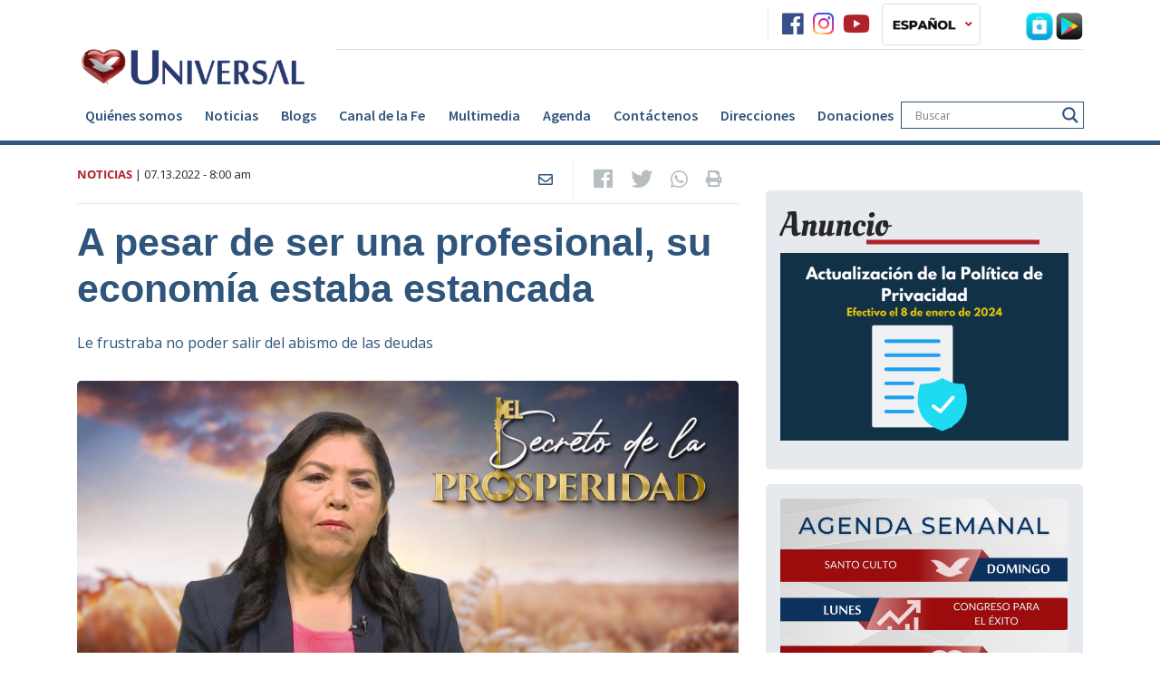

--- FILE ---
content_type: text/html; charset=UTF-8
request_url: https://universalchurchusa.org/es/noticias/post/a-pesar-de-ser-una-profesional-su-economia-estaba-estancada/
body_size: 112176
content:
<!doctype html>
<!--[if lt IE 7 ]> <html class="ie ie6 no-js" lang="en-US"> <![endif]-->
<!--[if IE 7 ]>    <html class="ie ie7 no-js" lang="en-US"> <![endif]-->
<!--[if IE 8 ]>    <html class="ie ie8 no-js" lang="en-US"> <![endif]-->
<!--[if IE 9 ]>    <html class="ie ie9 no-js" lang="en-US"> <![endif]-->
<!--[if gt IE 9]><!--><html class="no-js" lang="en-US"><!--<![endif]-->
<head>

    <!-- title -->
        <title>  A pesar de ser una profesional, su economía estaba estancada -  ...</title>

    
    <!-- meta : charset -->
    <meta charset="UTF-8">

    <!-- always force latest ie rendering engine & chrome frame -->
    <meta http-equiv="X-UA-Compatible" content="IE=edge,chrome=1">

    <meta name="viewport" content= "width=device-width">
        
<meta name="Copyright" content="Copyright Iglesia Universal 2026. Todos direitos reservados.">

<!-- Description -->
<meta name="description" content="Teresa Hermenegildo era una mujer que a pesar de ser una licenciada en derecho y una profesional, su economía estaba estancada y se sentía amarrada al no ver en su vida ningún avance económico.">
<meta property="og:description" content="Teresa Hermenegildo era una mujer que a pesar de ser una licenciada en derecho y una profesional, su economía estaba estancada y se sentía amarrada al no ver en su vida ningún avance económico." />
<meta property="twitter:description" content="Teresa Hermenegildo era una mujer que a pesar de ser una licenciada en derecho y una profesional, su economía estaba estancada y se sentía amarrada al no ver en su vida ningún avance económico." />

<meta name="category" content="Sin categoría"><meta name="title" content="  A pesar de ser una profesional, su economía estaba estancada -  ...">

<!-- Metadata -->
<meta name="DC.title" content="  A pesar de ser una profesional, su economía estaba estancada -  ...">

<!-- Open Graph -->
<meta property="og:type" content="article">
<meta property="article:published_time" content="07.13.2022 - 8:00 am">
<meta property="article:section" content="Sin categoría">
<meta property="article:tag" content="bendición, Dios, transformación de vida">

<meta property="og:site_name" content="Iglesia Universal - Bienvenido al portal oficial de la Iglesia Un ...">
<meta property="og:title" content="  A pesar de ser una profesional, su economía estaba estancada -  ...">
<meta property="og:url" content="https://universalchurchusa.org/es/noticias/post/a-pesar-de-ser-una-profesional-su-economia-estaba-estancada/" />

<meta property="og:locale" content="es_ES">
<!-- Twitter Card -->
<meta property="twitter:card" content="summary_large_image"/>
<meta property="twitter:title" content="  A pesar de ser una profesional, su economía estaba estancada -  ...">
<meta property="twitter:url" content="https://universalchurchusa.org/es/noticias/post/a-pesar-de-ser-una-profesional-su-economia-estaba-estancada/" />

<!-- Images -->
<meta property="twitter:image" content="https://universalchurchusa.org/es/wp-content/uploads/sites/6/2022/07/TST_HERMENEGILDA-365x257.jpg">
<meta property="og:image" content="https://universalchurchusa.org/es/wp-content/uploads/sites/6/2022/07/TST_HERMENEGILDA-365x257.jpg">
<meta property="og:image:width" content="365">
<meta property="og:image:height" content="257">

    <!-- Turn off Skype Toolbar -->
    <meta name="skype_toolbar" content="skype_toolbar_parser_compatible" />

    <!-- CSS -->
            <link rel="stylesheet preload prefetch" as="style" href="https://use.fontawesome.com/releases/v5.4.1/css/all.css" integrity="sha384-5sAR7xN1Nv6T6+dT2mhtzEpVJvfS3NScPQTrOxhwjIuvcA67KV2R5Jz6kr4abQsz" crossorigin="anonymous" async="async">
    
            <!-- FlowPlayer-->
        <link rel="stylesheet preload prefetch" as="style" href="//releases.flowplayer.org/7.2.4/skin/skin.css" defer="defer">
        <link rel="stylesheet preload prefetch" as="style" href="//releases.flowplayer.org/audio/flowplayer.audio.css" defer="defer">
    
    
    <meta name='robots' content='max-image-preview:large' />
	<style>img:is([sizes="auto" i], [sizes^="auto," i]) { contain-intrinsic-size: 3000px 1500px }</style>
	<link rel='dns-prefetch' href='//cdn.iubenda.com' />
<script type="text/javascript" id="wpp-js" src="https://universalchurchusa.org/es/wp-content/plugins/wordpress-popular-posts/assets/js/wpp.min.js?ver=7.3.6" data-sampling="1" data-sampling-rate="100" data-api-url="https://universalchurchusa.org/es/wp-json/wordpress-popular-posts" data-post-id="375862" data-token="8bb30aeb2c" data-lang="0" data-debug="0"></script>
<link rel="alternate" type="application/rss+xml" title="Iglesia Universal &raquo; A pesar de ser una profesional, su economía estaba estancada Comments Feed" href="http://universalchurchusa.org/es/noticias/post/a-pesar-de-ser-una-profesional-su-economia-estaba-estancada/feed/" />
<link rel='stylesheet preload prefetch' as='style' id='wp-block-library-css' href='https://universalchurchusa.org/es/wp-includes/css/dist/block-library/style.min.css' type='text/css' media='all' />
<style id='classic-theme-styles-inline-css' type='text/css'>
/*! This file is auto-generated */
.wp-block-button__link{color:#fff;background-color:#32373c;border-radius:9999px;box-shadow:none;text-decoration:none;padding:calc(.667em + 2px) calc(1.333em + 2px);font-size:1.125em}.wp-block-file__button{background:#32373c;color:#fff;text-decoration:none}
</style>
<style id='global-styles-inline-css' type='text/css'>
:root{--wp--preset--aspect-ratio--square: 1;--wp--preset--aspect-ratio--4-3: 4/3;--wp--preset--aspect-ratio--3-4: 3/4;--wp--preset--aspect-ratio--3-2: 3/2;--wp--preset--aspect-ratio--2-3: 2/3;--wp--preset--aspect-ratio--16-9: 16/9;--wp--preset--aspect-ratio--9-16: 9/16;--wp--preset--color--black: #000000;--wp--preset--color--cyan-bluish-gray: #abb8c3;--wp--preset--color--white: #ffffff;--wp--preset--color--pale-pink: #f78da7;--wp--preset--color--vivid-red: #cf2e2e;--wp--preset--color--luminous-vivid-orange: #ff6900;--wp--preset--color--luminous-vivid-amber: #fcb900;--wp--preset--color--light-green-cyan: #7bdcb5;--wp--preset--color--vivid-green-cyan: #00d084;--wp--preset--color--pale-cyan-blue: #8ed1fc;--wp--preset--color--vivid-cyan-blue: #0693e3;--wp--preset--color--vivid-purple: #9b51e0;--wp--preset--gradient--vivid-cyan-blue-to-vivid-purple: linear-gradient(135deg,rgba(6,147,227,1) 0%,rgb(155,81,224) 100%);--wp--preset--gradient--light-green-cyan-to-vivid-green-cyan: linear-gradient(135deg,rgb(122,220,180) 0%,rgb(0,208,130) 100%);--wp--preset--gradient--luminous-vivid-amber-to-luminous-vivid-orange: linear-gradient(135deg,rgba(252,185,0,1) 0%,rgba(255,105,0,1) 100%);--wp--preset--gradient--luminous-vivid-orange-to-vivid-red: linear-gradient(135deg,rgba(255,105,0,1) 0%,rgb(207,46,46) 100%);--wp--preset--gradient--very-light-gray-to-cyan-bluish-gray: linear-gradient(135deg,rgb(238,238,238) 0%,rgb(169,184,195) 100%);--wp--preset--gradient--cool-to-warm-spectrum: linear-gradient(135deg,rgb(74,234,220) 0%,rgb(151,120,209) 20%,rgb(207,42,186) 40%,rgb(238,44,130) 60%,rgb(251,105,98) 80%,rgb(254,248,76) 100%);--wp--preset--gradient--blush-light-purple: linear-gradient(135deg,rgb(255,206,236) 0%,rgb(152,150,240) 100%);--wp--preset--gradient--blush-bordeaux: linear-gradient(135deg,rgb(254,205,165) 0%,rgb(254,45,45) 50%,rgb(107,0,62) 100%);--wp--preset--gradient--luminous-dusk: linear-gradient(135deg,rgb(255,203,112) 0%,rgb(199,81,192) 50%,rgb(65,88,208) 100%);--wp--preset--gradient--pale-ocean: linear-gradient(135deg,rgb(255,245,203) 0%,rgb(182,227,212) 50%,rgb(51,167,181) 100%);--wp--preset--gradient--electric-grass: linear-gradient(135deg,rgb(202,248,128) 0%,rgb(113,206,126) 100%);--wp--preset--gradient--midnight: linear-gradient(135deg,rgb(2,3,129) 0%,rgb(40,116,252) 100%);--wp--preset--font-size--small: 13px;--wp--preset--font-size--medium: 20px;--wp--preset--font-size--large: 36px;--wp--preset--font-size--x-large: 42px;--wp--preset--spacing--20: 0.44rem;--wp--preset--spacing--30: 0.67rem;--wp--preset--spacing--40: 1rem;--wp--preset--spacing--50: 1.5rem;--wp--preset--spacing--60: 2.25rem;--wp--preset--spacing--70: 3.38rem;--wp--preset--spacing--80: 5.06rem;--wp--preset--shadow--natural: 6px 6px 9px rgba(0, 0, 0, 0.2);--wp--preset--shadow--deep: 12px 12px 50px rgba(0, 0, 0, 0.4);--wp--preset--shadow--sharp: 6px 6px 0px rgba(0, 0, 0, 0.2);--wp--preset--shadow--outlined: 6px 6px 0px -3px rgba(255, 255, 255, 1), 6px 6px rgba(0, 0, 0, 1);--wp--preset--shadow--crisp: 6px 6px 0px rgba(0, 0, 0, 1);}:where(.is-layout-flex){gap: 0.5em;}:where(.is-layout-grid){gap: 0.5em;}body .is-layout-flex{display: flex;}.is-layout-flex{flex-wrap: wrap;align-items: center;}.is-layout-flex > :is(*, div){margin: 0;}body .is-layout-grid{display: grid;}.is-layout-grid > :is(*, div){margin: 0;}:where(.wp-block-columns.is-layout-flex){gap: 2em;}:where(.wp-block-columns.is-layout-grid){gap: 2em;}:where(.wp-block-post-template.is-layout-flex){gap: 1.25em;}:where(.wp-block-post-template.is-layout-grid){gap: 1.25em;}.has-black-color{color: var(--wp--preset--color--black) !important;}.has-cyan-bluish-gray-color{color: var(--wp--preset--color--cyan-bluish-gray) !important;}.has-white-color{color: var(--wp--preset--color--white) !important;}.has-pale-pink-color{color: var(--wp--preset--color--pale-pink) !important;}.has-vivid-red-color{color: var(--wp--preset--color--vivid-red) !important;}.has-luminous-vivid-orange-color{color: var(--wp--preset--color--luminous-vivid-orange) !important;}.has-luminous-vivid-amber-color{color: var(--wp--preset--color--luminous-vivid-amber) !important;}.has-light-green-cyan-color{color: var(--wp--preset--color--light-green-cyan) !important;}.has-vivid-green-cyan-color{color: var(--wp--preset--color--vivid-green-cyan) !important;}.has-pale-cyan-blue-color{color: var(--wp--preset--color--pale-cyan-blue) !important;}.has-vivid-cyan-blue-color{color: var(--wp--preset--color--vivid-cyan-blue) !important;}.has-vivid-purple-color{color: var(--wp--preset--color--vivid-purple) !important;}.has-black-background-color{background-color: var(--wp--preset--color--black) !important;}.has-cyan-bluish-gray-background-color{background-color: var(--wp--preset--color--cyan-bluish-gray) !important;}.has-white-background-color{background-color: var(--wp--preset--color--white) !important;}.has-pale-pink-background-color{background-color: var(--wp--preset--color--pale-pink) !important;}.has-vivid-red-background-color{background-color: var(--wp--preset--color--vivid-red) !important;}.has-luminous-vivid-orange-background-color{background-color: var(--wp--preset--color--luminous-vivid-orange) !important;}.has-luminous-vivid-amber-background-color{background-color: var(--wp--preset--color--luminous-vivid-amber) !important;}.has-light-green-cyan-background-color{background-color: var(--wp--preset--color--light-green-cyan) !important;}.has-vivid-green-cyan-background-color{background-color: var(--wp--preset--color--vivid-green-cyan) !important;}.has-pale-cyan-blue-background-color{background-color: var(--wp--preset--color--pale-cyan-blue) !important;}.has-vivid-cyan-blue-background-color{background-color: var(--wp--preset--color--vivid-cyan-blue) !important;}.has-vivid-purple-background-color{background-color: var(--wp--preset--color--vivid-purple) !important;}.has-black-border-color{border-color: var(--wp--preset--color--black) !important;}.has-cyan-bluish-gray-border-color{border-color: var(--wp--preset--color--cyan-bluish-gray) !important;}.has-white-border-color{border-color: var(--wp--preset--color--white) !important;}.has-pale-pink-border-color{border-color: var(--wp--preset--color--pale-pink) !important;}.has-vivid-red-border-color{border-color: var(--wp--preset--color--vivid-red) !important;}.has-luminous-vivid-orange-border-color{border-color: var(--wp--preset--color--luminous-vivid-orange) !important;}.has-luminous-vivid-amber-border-color{border-color: var(--wp--preset--color--luminous-vivid-amber) !important;}.has-light-green-cyan-border-color{border-color: var(--wp--preset--color--light-green-cyan) !important;}.has-vivid-green-cyan-border-color{border-color: var(--wp--preset--color--vivid-green-cyan) !important;}.has-pale-cyan-blue-border-color{border-color: var(--wp--preset--color--pale-cyan-blue) !important;}.has-vivid-cyan-blue-border-color{border-color: var(--wp--preset--color--vivid-cyan-blue) !important;}.has-vivid-purple-border-color{border-color: var(--wp--preset--color--vivid-purple) !important;}.has-vivid-cyan-blue-to-vivid-purple-gradient-background{background: var(--wp--preset--gradient--vivid-cyan-blue-to-vivid-purple) !important;}.has-light-green-cyan-to-vivid-green-cyan-gradient-background{background: var(--wp--preset--gradient--light-green-cyan-to-vivid-green-cyan) !important;}.has-luminous-vivid-amber-to-luminous-vivid-orange-gradient-background{background: var(--wp--preset--gradient--luminous-vivid-amber-to-luminous-vivid-orange) !important;}.has-luminous-vivid-orange-to-vivid-red-gradient-background{background: var(--wp--preset--gradient--luminous-vivid-orange-to-vivid-red) !important;}.has-very-light-gray-to-cyan-bluish-gray-gradient-background{background: var(--wp--preset--gradient--very-light-gray-to-cyan-bluish-gray) !important;}.has-cool-to-warm-spectrum-gradient-background{background: var(--wp--preset--gradient--cool-to-warm-spectrum) !important;}.has-blush-light-purple-gradient-background{background: var(--wp--preset--gradient--blush-light-purple) !important;}.has-blush-bordeaux-gradient-background{background: var(--wp--preset--gradient--blush-bordeaux) !important;}.has-luminous-dusk-gradient-background{background: var(--wp--preset--gradient--luminous-dusk) !important;}.has-pale-ocean-gradient-background{background: var(--wp--preset--gradient--pale-ocean) !important;}.has-electric-grass-gradient-background{background: var(--wp--preset--gradient--electric-grass) !important;}.has-midnight-gradient-background{background: var(--wp--preset--gradient--midnight) !important;}.has-small-font-size{font-size: var(--wp--preset--font-size--small) !important;}.has-medium-font-size{font-size: var(--wp--preset--font-size--medium) !important;}.has-large-font-size{font-size: var(--wp--preset--font-size--large) !important;}.has-x-large-font-size{font-size: var(--wp--preset--font-size--x-large) !important;}
:where(.wp-block-post-template.is-layout-flex){gap: 1.25em;}:where(.wp-block-post-template.is-layout-grid){gap: 1.25em;}
:where(.wp-block-columns.is-layout-flex){gap: 2em;}:where(.wp-block-columns.is-layout-grid){gap: 2em;}
:root :where(.wp-block-pullquote){font-size: 1.5em;line-height: 1.6;}
</style>
<link rel='stylesheet preload prefetch' as='style' id='foobox-free-min-css' href='https://universalchurchusa.org/es/wp-content/plugins/foobox-image-lightbox/free/css/foobox.free.min.css?ver=2.7.35' type='text/css' media='all' />
<link rel='stylesheet preload prefetch' as='style' id='rss-video-extractor-css' href='https://universalchurchusa.org/es/wp-content/plugins/rss-video-extractor/public/css/rss-video-extractor-public.css?ver=1.0.0' type='text/css' media='all' />
<link rel='stylesheet preload prefetch' as='style' id='wordpress-popular-posts-css-css' href='https://universalchurchusa.org/es/wp-content/plugins/wordpress-popular-posts/assets/css/wpp.css?ver=7.3.6' type='text/css' media='all' />
<link rel='stylesheet preload prefetch' as='style' id='dflip-style-css' href='https://universalchurchusa.org/es/wp-content/plugins/3d-flipbook-dflip-lite/assets/css/dflip.min.css?ver=2.4.20' type='text/css' media='all' />
<link rel='stylesheet preload prefetch' as='style' id='wpdreams-asl-basic-css' href='https://universalchurchusa.org/es/wp-content/plugins/ajax-search-lite/css/style.basic.css?ver=4.13.4' type='text/css' media='all' />
<style id='wpdreams-asl-basic-inline-css' type='text/css'>

					div[id*='ajaxsearchlitesettings'].searchsettings .asl_option_inner label {
						font-size: 0px !important;
						color: rgba(0, 0, 0, 0);
					}
					div[id*='ajaxsearchlitesettings'].searchsettings .asl_option_inner label:after {
						font-size: 11px !important;
						position: absolute;
						top: 0;
						left: 0;
						z-index: 1;
					}
					.asl_w_container {
						width: 100%;
						margin: 0px 0px 0px 0px;
						min-width: 200px;
					}
					div[id*='ajaxsearchlite'].asl_m {
						width: 100%;
					}
					div[id*='ajaxsearchliteres'].wpdreams_asl_results div.resdrg span.highlighted {
						font-weight: bold;
						color: rgba(217, 49, 43, 1);
						background-color: rgba(238, 238, 238, 1);
					}
					div[id*='ajaxsearchliteres'].wpdreams_asl_results .results img.asl_image {
						width: 60px;
						height: 60px;
						object-fit: cover;
					}
					div[id*='ajaxsearchlite'].asl_r .results {
						max-height: none;
					}
					div[id*='ajaxsearchlite'].asl_r {
						position: absolute;
					}
				
							.asl_w, .asl_w * {font-family:&quot;Source Sans Pro&quot; !important;}
							.asl_m input[type=search]::placeholder{font-family:&quot;Source Sans Pro&quot; !important;}
							.asl_m input[type=search]::-webkit-input-placeholder{font-family:&quot;Source Sans Pro&quot; !important;}
							.asl_m input[type=search]::-moz-placeholder{font-family:&quot;Source Sans Pro&quot; !important;}
							.asl_m input[type=search]:-ms-input-placeholder{font-family:&quot;Source Sans Pro&quot; !important;}
						
						.asl_m .probox svg {
							fill: rgb(47, 85, 124) !important;
						}
						.asl_m .probox .innericon {
							background-color: rgba(255, 255, 255, 1) !important;
							background-image: none !important;
							-webkit-background-image: none !important;
							-ms-background-image: none !important;
						}
					
						div.asl_m.asl_w {
							border:1px solid rgb(47, 85, 124) !important;border-radius:0px 0px 0px 0px !important;
							box-shadow: none !important;
						}
						div.asl_m.asl_w .probox {border: none !important;}
					
						div.asl_r.asl_w {
							border:1px solid rgb(73, 116, 161) !important;border-radius:0px 0px 0px 0px !important;
							box-shadow: none !important;
						}
					
						div.asl_r.asl_w.vertical .results .item::after {
							display: block;
							position: absolute;
							bottom: 0;
							content: '';
							height: 1px;
							width: 100%;
							background: #D8D8D8;
						}
						div.asl_r.asl_w.vertical .results .item.asl_last_item::after {
							display: none;
						}
					
</style>
<link rel='stylesheet preload prefetch' as='style' id='wpdreams-asl-instance-css' href='https://universalchurchusa.org/es/wp-content/plugins/ajax-search-lite/css/style-underline.css?ver=4.13.4' type='text/css' media='all' />
<link rel='preload' as='font' type='font/woff2' crossorigin='anonymous' id='open-sans-v15-latin-700-css' href='https://universalchurchusa.org/es/wp-content/themes/portaluniversal-es/public/fonts/open-sans-v15-latin/open-sans-v15-latin-700.woff2' type='text/css' media='all' />
<link rel='preload' as='font' type='font/woff2' crossorigin='anonymous' id='open-sans-v15-latin-regular-css' href='https://universalchurchusa.org/es/wp-content/themes/portaluniversal-es/public/fonts/open-sans-v15-latin/open-sans-v15-latin-regular.woff2' type='text/css' media='all' />
<link rel='preload' as='font' type='font/woff2' crossorigin='anonymous' id='SourceSansPro-Regular-css' href='https://universalchurchusa.org/es/wp-content/themes/portaluniversal-es/public/fonts/SourceSansPro/SourceSansPro-Regular.woff2' type='text/css' media='all' />
<link rel='preload' as='font' type='font/woff2' crossorigin='anonymous' id='SourceSansPro-Semibold-css' href='https://universalchurchusa.org/es/wp-content/themes/portaluniversal-es/public/fonts/SourceSansPro/SourceSansPro-Semibold.woff2' type='text/css' media='all' />
<link rel='preload' as='font' type='font/woff2' crossorigin='anonymous' id='SourceSansPro-Bold-css' href='https://universalchurchusa.org/es/wp-content/themes/portaluniversal-es/public/fonts/SourceSansPro/SourceSansPro-Bold.woff2' type='text/css' media='all' />
<link rel='preload' as='font' type='font/woff2' crossorigin='anonymous' id='OleoScript-Regular-css' href='https://universalchurchusa.org/es/wp-content/themes/portaluniversal-es/public/fonts/OleoScript/OleoScript-Regular.woff2' type='text/css' media='all' />
<link rel='preload' as='font' type='font/woff2' crossorigin='anonymous' id='icomoon-css' href='https://universalchurchusa.org/es/wp-content/themes/portaluniversal-es/public/fonts/icomoon.woff2' type='text/css' media='all' />
<link rel='stylesheet preload prefetch' as='style' id='screen-css' href='https://universalchurchusa.org/es/wp-content/themes/portaluniversal-es/public/css/style.css' type='text/css' media='' />

<script  type="text/javascript" class=" _iub_cs_skip" type="text/javascript" id="iubenda-head-inline-scripts-0">
/* <![CDATA[ */
var _iub = _iub || [];
_iub.csConfiguration = {"askConsentAtCookiePolicyUpdate":true,"countryDetection":true,"enableLgpd":true,"enableUspr":true,"floatingPreferencesButtonDisplay":"bottom-right","gdprAppliesGlobally":false,"lang":"es","lgpdAppliesGlobally":false,"perPurposeConsent":true,"siteId":3035039,"showBannerForUS":true,"usprPurposes":"s,adv,sd8,sh","cookiePolicyId":25832279,"cookiePolicyUrl":"http://universalchurchusa.org/es/politica-de-privacidad","privacyPolicyUrl":"http://universalchurchusa.org/es/politica-de-privacidad","privacyPolicyNoticeAtCollectionUrl":"http://universalchurchusa.org/es/politica-de-privacidad", "banner":{ "acceptButtonCaptionColor":"#FFFFFF","acceptButtonColor":"#A20D0D","acceptButtonDisplay":true,"backgroundColor":"#172953","brandBackgroundColor":"#172953","closeButtonRejects":true,"customizeButtonCaptionColor":"#151414","customizeButtonColor":"#D2D2D2","customizeButtonDisplay":true,"explicitWithdrawal":true,"fontSizeBody":"12px","fontSizeCloseButton":"18px","listPurposes":true,"logo":"https://universalchurchusa.org/en/wp-content/uploads/sites/8/2023/04/Universal-Logo-PNG-white.png","linksColor":"#FFFFFF","rejectButtonCaptionColor":"#FFFFFF","rejectButtonColor":"#A20D0D","rejectButtonDisplay":true,"showPurposesToggles":true,"content":"Para brindar la mejor experiencia, utilizamos tecnolog&#237;as como cookies para almacenar y/o acceder a la informaci&#243;n del dispositivo. El consentimiento para estas tecnolog&#237;as nos permitir&#225; procesar datos como el comportamiento de navegaci&#243;n o identificaciones &#250;nicas en este sitio. No dar su consentimiento o retirarlo puede afectar negativamente a ciertas caracter&#237;sticas y funciones." }};
/* ]]> */
</script>
<script  type="text/javascript" class=" _iub_cs_skip" type="text/javascript" src="//cdn.iubenda.com/cs/gpp/stub.js?ver=3.12.5" id="iubenda-head-scripts-0-js"></script>
<script  type="text/javascript" charset="UTF-8" async="" class=" _iub_cs_skip" type="text/javascript" src="//cdn.iubenda.com/cs/iubenda_cs.js?ver=3.12.5" id="iubenda-head-scripts-1-js"></script>
<script type="text/javascript" src="https://universalchurchusa.org/es/wp-includes/js/jquery/jquery.min.js?ver=3.7.1" id="jquery-core-js"></script>
<link rel="https://api.w.org/" href="https://universalchurchusa.org/es/wp-json/" /><link rel="alternate" title="JSON" type="application/json" href="https://universalchurchusa.org/es/wp-json/wp/v2/posts/375862" /><link rel="EditURI" type="application/rsd+xml" title="RSD" href="https://universalchurchusa.org/es/xmlrpc.php?rsd" />
<link rel="canonical" href="http://universalchurchusa.org/es/noticias/post/a-pesar-de-ser-una-profesional-su-economia-estaba-estancada/" />
<link rel='shortlink' href='https://universalchurchusa.org/es/?p=375862' />
<link rel="alternate" title="oEmbed (JSON)" type="application/json+oembed" href="https://universalchurchusa.org/es/wp-json/oembed/1.0/embed?url=http%3A%2F%2Funiversalchurchusa.org%2Fes%2Fnoticias%2Fpost%2Fa-pesar-de-ser-una-profesional-su-economia-estaba-estancada%2F" />
<link rel="alternate" title="oEmbed (XML)" type="text/xml+oembed" href="https://universalchurchusa.org/es/wp-json/oembed/1.0/embed?url=http%3A%2F%2Funiversalchurchusa.org%2Fes%2Fnoticias%2Fpost%2Fa-pesar-de-ser-una-profesional-su-economia-estaba-estancada%2F&#038;format=xml" />
            <style id="wpp-loading-animation-styles">@-webkit-keyframes bgslide{from{background-position-x:0}to{background-position-x:-200%}}@keyframes bgslide{from{background-position-x:0}to{background-position-x:-200%}}.wpp-widget-block-placeholder,.wpp-shortcode-placeholder{margin:0 auto;width:60px;height:3px;background:#dd3737;background:linear-gradient(90deg,#dd3737 0%,#571313 10%,#dd3737 100%);background-size:200% auto;border-radius:3px;-webkit-animation:bgslide 1s infinite linear;animation:bgslide 1s infinite linear}</style>
            				<link rel="preconnect" href="https://fonts.gstatic.com" crossorigin />
				<link rel="preload" as="style" href="//fonts.googleapis.com/css?family=Open+Sans&display=swap" />
								<link rel="stylesheet" href="//fonts.googleapis.com/css?family=Open+Sans&display=swap" media="all" />
				<!-- All in one Favicon 4.8 --><link rel="icon" href="https://s3.amazonaws.com/portalwp/wp-content/uploads/20200527082049/logo-azul1.png" type="image/png"/>
<link rel="apple-touch-icon" href="https://s3.amazonaws.com/portalwp/wp-content/uploads/20200527082028/logo-azul2.png" />
<link rel="amphtml" href="https://universalchurchusa.org/es/noticias/post/a-pesar-de-ser-una-profesional-su-economia-estaba-estancada/?amp">		<style type="text/css" id="wp-custom-css">
			.wpforms-form button[type=submit] {
    background-color: #B1232A !important;
    border-color: #B1232A !important;
    color: #fff !important;
    transition: background 0.3s ease-in-out;
}
 
.wpforms-form button[type=submit]:hover {
    background-color: #B1232A !important;
}
	.wpforms-confirmation-container-full, div[submit-success]>.wpforms-confirmation-container-full:not(.wpforms-redirection-message) {
background: #274462;
border: 1px solid #274462;
color: #FFFFFF;
box-sizing: border-box;
}		</style>
		
    <!-- Radio -->
<style>.new-box-radio {position:relative;}.new-box-radio a .btn-play{position:absolute;top:50%;left:50%;transform:translate(-50%,-50%);border-radius:100%;width:60px;height:60px;background:#2d557e;padding-left:4px;transition:all .3s;color:#fff;font-size:29px;text-align:center;line-height:60px}.new-box-radio a:hover .btn-play{background:#b31021}</style>
<!-- Radio -->
<!-- Google tag (gtag.js) -->
<script async src="https://www.googletagmanager.com/gtag/js?id=G-BV4KR4S877"></script>
<script>
  window.dataLayer = window.dataLayer || [];
  function gtag(){dataLayer.push(arguments);}
  gtag('js', new Date());

  gtag('config', 'G-BV4KR4S877');
</script>
<!-- Google tag (gtag.js) -->
<script async src="https://www.googletagmanager.com/gtag/js?id=AW-401477579"></script>
<script>
  window.dataLayer = window.dataLayer || [];
  function gtag(){dataLayer.push(arguments);}
  gtag('js', new Date());

  gtag('config', 'AW-401477579');
</script>

<meta name="google-site-verification" content="aj1pkWvqzoOC_7Zg4dmH8XRJpKnSuQh94Ic4bI24UWE" /></head>
<body class="wp-singular post-template-default single single-post postid-375862 single-format-standard wp-theme-portaluniversal-es page pageApesardeserunaprofesionalsueconomiaestabaestancada siteNoticiasdelaiglesia" class="es_ES">

<!-- Embed Facebook Social -->
<div id="fb-root"></div>
<script async defer crossorigin="anonymous" src="https://connect.facebook.net/pt_BR/sdk.js#xfbml=1&version=v3.3"></script>
<!-- Finish Embed Facebook  --><!-- Google tag (gtag.js) -->
<script async src="https://www.googletagmanager.com/gtag/js?id=G-BV4KR4S877"></script>
<script>
  window.dataLayer = window.dataLayer || [];
  function gtag(){dataLayer.push(arguments);}
  gtag('js', new Date());

  gtag('config', 'G-BV4KR4S877');
</script>




    <!-- HEADER NORMAL -->
    <header class="border-primary">
    <div class="container">
        <div class="row">
            <div class="col-lg-3 col-md-12 pt-md-5 pt-3 logo">
                <a href="https://universalchurchusa.org/es/">
                                            <img class="img-fluid" src="https://universalchurchusa.org/es/wp-content/uploads/sites/6/2023/06/logo-for-website.png" alt="Iglesia Universal" loading="lazy">
                                    </a>
                                
                    <div class="hide-lang">
                                                <button class="navbar-toggler transform-btn" type="button" data-toggle="collapse" data-target="#navbarSupportedContent"
                                aria-controls="navbarSupportedContent" aria-expanded="false" aria-label="Toggle navigation">
                            <i class="fas fa-bars"></i>
                        </button>
                    </div>
                            </div>

            <div class="col-lg-9 col-md-12">
                <!--<div id="preloader"><span style="background: url(https://universalchurchusa.org/es/wp-content/themes/portaluniversal-es/public/images/loading.gif) center no-repeat;"></span></div>-->
                                    <div id="loader" class="border-bottom py-1 container-top-header">
                        <!-- Radio -->
                                                    
                                                                            <!-- Radio END -->

                        <div class="btn-group container-social pd-0">
                            <a class="text-gray400 fs-18 mr-2 colored-icon" href="https://www.facebook.com/templomilagrosLA/"  title="facebook"><i class="fa-lg fab fa-facebook"></i></a><a class="text-gray400 fs-18 mr-2 colored-icon" href="https://instagram.com/iglesiauniversalusa"  title="instagram"><i class="fa-lg fab fa-instagram"></i></a><a class="text-gray400 fs-18 mr-2 colored-icon" href="https://www.youtube.com/@IglesiaUniversalUSA1"  title="youtube"><i class="fa-lg fab fa-youtube"></i></a>                        </div>

                        <!-- Lingua -->
                                                <div class="language navbar navbar-expand-lg py-0 pl-2 h-100">
                            <ul class="navbar-nav mr-auto font-weight-bold h-100">
                                <li class="dropdown position-relative h-100">
                                    <a href="#"
                                       class="dropdown-toggle py-2 py-md-1 px-3 px-md-2 border rounded d-flex align-items-center h-100"
                                       data-toggle="dropdown" role="button" aria-haspopup="true"
                                       aria-expanded="false">
                                        <img class="img-fluid mr-2" src="https://universalchurchusa.org/es/wp-content/uploads/sites/6/2023/06/ICONS-8.png" alt="ES" loading="lazy">
                                        <i class="text-danger fas fa-angle-down"></i>
                                    </a>
                                    <ul class="dropdown-menu bg-light position-absolute">

                                                                                    <li class="mx-1 my-2">
                                                <a href="https://universalchurchusa.org/en/">
                                                    <img class="mr-1 img-fluid" src="https://universalchurchusa.org/es/wp-content/uploads/sites/6/2023/06/ICONS-7.png" alt="EN" loading="lazy">
                                                    <span>EN</span>
                                                </a>
                                            </li>
                                                                                    <li class="mx-1 my-2">
                                                <a href="https://universalchurchusa.org/pt/">
                                                    <img class="mr-1 img-fluid" src="https://universalchurchusa.org/es/wp-content/uploads/sites/6/2023/06/ICONS.png" alt="PT" loading="lazy">
                                                    <span>PT</span>
                                                </a>
                                            </li>
                                        
                                    </ul>
                                </li>
                            </ul>
                        </div>
                                                <!-- Lingua END -->

                        <div class="container-media">

                            
                            <a class="p-0" href="https://apps.apple.com/us/app/radio-vision-latina/id6445922427" target="_blank" rel="noopener" title="Apple Store">
                                <img class="p-0 " src="https://universalchurchusa.org/es/wp-content/uploads/sites/6/2020/07/icon-apple-store-1.png" alt="Apple Store" loading="lazy">
                            </a>

                            <a href="https://play.google.com/store/apps/details?id=com.universalchurch.kwiz" target="_blank" rel="noopener" title="Google Play">
                                <img class="p-0 " src="https://universalchurchusa.org/es/wp-content/uploads/sites/6/2020/07/icon-google-play.png" alt="Google Play" loading="lazy">
                            </a>

                        </div>
                    </div>
                                            </div>
        </div>
    </div>

    <nav class="navbar navbar-expand-lg navbar-light" data-spy="affix">
        <div class="container px-sm-3 px-0">
            <div class="collapse navbar-collapse" id="navbarSupportedContent">

                
                
                <ul id="menu-principal" class="my-1 navbar-nav font-weight-bold d-flex justify-content-between w-100">

                    <li  id="menu-item-321345" class="menu-item menu-item-type-post_type menu-item-object-page menu-item-321345 nav-item"><a title="Quiénes somos" href="http://universalchurchusa.org/es/a-universal/" class="nav-link text-primary">Quiénes somos</a></li>
<li  id="menu-item-377256" class="menu-item menu-item-type-custom menu-item-object-custom menu-item-377256 nav-item"><a title="Noticias" href="https://universalchurchusa.org/es/noticias/" class="nav-link text-primary">Noticias</a></li>
<li  id="menu-item-375524" class="menu-item menu-item-type-custom menu-item-object-custom menu-item-has-children dropdown menu-item-375524 nav-item"><a title="Blogs" href="#" data-toggle="dropdown" aria-haspopup="true" aria-expanded="false" class="dropdown-toggle nav-link text-primary" id="menu-item-dropdown-375524">Blogs</a>
<ul class="dropdown-menu" aria-labelledby="menu-item-dropdown-375524" role="menu">
	<li  id="menu-item-375526" class="menu-item menu-item-type-custom menu-item-object-custom menu-item-375526 nav-item"><a title="Renato Cardoso" href="https://www.universal.org/es/renato-cardoso/" class="dropdown-item text-primary">Renato Cardoso</a></li>
	<li  id="menu-item-375527" class="menu-item menu-item-type-custom menu-item-object-custom menu-item-375527 nav-item"><a title="Obispo Macedo" href="https://www.universal.org/es/bispo-macedo/" class="dropdown-item text-primary">Obispo Macedo</a></li>
</ul>
</li>
<li  id="menu-item-375522" class="menu-item menu-item-type-custom menu-item-object-custom menu-item-375522 nav-item"><a title="Canal de la Fe" href="https://universalchurchusa.org/es/canal-de-la-fe" class="nav-link text-primary">Canal de la Fe</a></li>
<li  id="menu-item-377501" class="menu-item menu-item-type-post_type menu-item-object-page menu-item-377501 nav-item"><a title="Multimedia" href="http://universalchurchusa.org/es/es-multimedia/" class="nav-link text-primary">Multimedia</a></li>
<li  id="menu-item-377660" class="menu-item menu-item-type-custom menu-item-object-custom menu-item-377660 nav-item"><a title="Agenda" href="https://universalchurchusa.org/es/agenda/" class="nav-link text-primary">Agenda</a></li>
<li  id="menu-item-388211" class="menu-item menu-item-type-post_type menu-item-object-page menu-item-388211 nav-item"><a title="Contáctenos" href="http://universalchurchusa.org/es/contactenos/" class="nav-link text-primary">Contáctenos</a></li>
<li  id="menu-item-321311" class="menu-item menu-item-type-taxonomy menu-item-object-site menu-item-321311 nav-item"><a title="Direcciones" href="http://universalchurchusa.org/es/direcciones/" class="nav-link text-primary">Direcciones</a></li>
<li  id="menu-item-321307" class="menu-item menu-item-type-custom menu-item-object-custom menu-item-321307 nav-item"><a title="Donaciones" href="https://app.securegive.com/universal" class="nav-link text-primary">Donaciones</a></li>

                </ul>

                                    <div class="d-lg-block desk-search-wrap">
						<div class="asl_w_container asl_w_container_1" data-id="1" data-instance="1">
	<div id='ajaxsearchlite1'
		data-id="1"
		data-instance="1"
		class="asl_w asl_m asl_m_1 asl_m_1_1">
		<div class="probox">

	
	<div class='prosettings' style='display:none;' data-opened=0>
				<div class='innericon'>
			<svg version="1.1" xmlns="http://www.w3.org/2000/svg" xmlns:xlink="http://www.w3.org/1999/xlink" x="0px" y="0px" width="22" height="22" viewBox="0 0 512 512" enable-background="new 0 0 512 512" xml:space="preserve">
					<polygon transform = "rotate(90 256 256)" points="142.332,104.886 197.48,50 402.5,256 197.48,462 142.332,407.113 292.727,256 "/>
				</svg>
		</div>
	</div>

	
	
	<div class='proinput'>
		<form role="search" action='#' autocomplete="off"
				aria-label="Search form">
			<input aria-label="Search input"
					type='search' class='orig'
					tabindex="0"
					name='phrase'
					placeholder='Buscar'
					value=''
					autocomplete="off"/>
			<input aria-label="Search autocomplete input"
					type='text'
					class='autocomplete'
					tabindex="-1"
					name='phrase'
					value=''
					autocomplete="off" disabled/>
			<input type='submit' value="Start search" style='width:0; height: 0; visibility: hidden;'>
		</form>
	</div>

	
	
	<button class='promagnifier' tabindex="0" aria-label="Search magnifier button">
				<span class='innericon' style="display:block;">
			<svg version="1.1" xmlns="http://www.w3.org/2000/svg" xmlns:xlink="http://www.w3.org/1999/xlink" x="0px" y="0px" width="22" height="22" viewBox="0 0 512 512" enable-background="new 0 0 512 512" xml:space="preserve">
					<path d="M460.355,421.59L353.844,315.078c20.041-27.553,31.885-61.437,31.885-98.037
						C385.729,124.934,310.793,50,218.686,50C126.58,50,51.645,124.934,51.645,217.041c0,92.106,74.936,167.041,167.041,167.041
						c34.912,0,67.352-10.773,94.184-29.158L419.945,462L460.355,421.59z M100.631,217.041c0-65.096,52.959-118.056,118.055-118.056
						c65.098,0,118.057,52.959,118.057,118.056c0,65.096-52.959,118.056-118.057,118.056C153.59,335.097,100.631,282.137,100.631,217.041
						z"/>
				</svg>
		</span>
	</button>

	
	
	<div class='proloading'>

		<div class="asl_loader"><div class="asl_loader-inner asl_simple-circle"></div></div>

			</div>

			<div class='proclose'>
			<svg version="1.1" xmlns="http://www.w3.org/2000/svg" xmlns:xlink="http://www.w3.org/1999/xlink" x="0px"
				y="0px"
				width="12" height="12" viewBox="0 0 512 512" enable-background="new 0 0 512 512"
				xml:space="preserve">
				<polygon points="438.393,374.595 319.757,255.977 438.378,137.348 374.595,73.607 255.995,192.225 137.375,73.622 73.607,137.352 192.246,255.983 73.622,374.625 137.352,438.393 256.002,319.734 374.652,438.378 "/>
			</svg>
		</div>
	
	
</div>	</div>
	<div class='asl_data_container' style="display:none !important;">
		<div class="asl_init_data wpdreams_asl_data_ct"
	style="display:none !important;"
	id="asl_init_id_1"
	data-asl-id="1"
	data-asl-instance="1"
	data-settings="{&quot;homeurl&quot;:&quot;https:\/\/universalchurchusa.org\/es\/&quot;,&quot;resultstype&quot;:&quot;vertical&quot;,&quot;resultsposition&quot;:&quot;hover&quot;,&quot;itemscount&quot;:4,&quot;charcount&quot;:0,&quot;highlight&quot;:false,&quot;highlightWholewords&quot;:true,&quot;singleHighlight&quot;:false,&quot;scrollToResults&quot;:{&quot;enabled&quot;:false,&quot;offset&quot;:0},&quot;resultareaclickable&quot;:1,&quot;autocomplete&quot;:{&quot;enabled&quot;:false,&quot;lang&quot;:&quot;es&quot;,&quot;trigger_charcount&quot;:0},&quot;mobile&quot;:{&quot;menu_selector&quot;:&quot;#menu-toggle&quot;},&quot;trigger&quot;:{&quot;click&quot;:&quot;results_page&quot;,&quot;click_location&quot;:&quot;same&quot;,&quot;update_href&quot;:false,&quot;return&quot;:&quot;results_page&quot;,&quot;return_location&quot;:&quot;same&quot;,&quot;facet&quot;:true,&quot;type&quot;:true,&quot;redirect_url&quot;:&quot;?s={phrase}&quot;,&quot;delay&quot;:300},&quot;animations&quot;:{&quot;pc&quot;:{&quot;settings&quot;:{&quot;anim&quot;:&quot;fadedrop&quot;,&quot;dur&quot;:300},&quot;results&quot;:{&quot;anim&quot;:&quot;fadedrop&quot;,&quot;dur&quot;:300},&quot;items&quot;:&quot;voidanim&quot;},&quot;mob&quot;:{&quot;settings&quot;:{&quot;anim&quot;:&quot;fadedrop&quot;,&quot;dur&quot;:300},&quot;results&quot;:{&quot;anim&quot;:&quot;fadedrop&quot;,&quot;dur&quot;:300},&quot;items&quot;:&quot;voidanim&quot;}},&quot;autop&quot;:{&quot;state&quot;:true,&quot;phrase&quot;:&quot;&quot;,&quot;count&quot;:&quot;1&quot;},&quot;resPage&quot;:{&quot;useAjax&quot;:false,&quot;selector&quot;:&quot;#main&quot;,&quot;trigger_type&quot;:true,&quot;trigger_facet&quot;:true,&quot;trigger_magnifier&quot;:false,&quot;trigger_return&quot;:false},&quot;resultsSnapTo&quot;:&quot;left&quot;,&quot;results&quot;:{&quot;width&quot;:&quot;auto&quot;,&quot;width_tablet&quot;:&quot;auto&quot;,&quot;width_phone&quot;:&quot;auto&quot;},&quot;settingsimagepos&quot;:&quot;right&quot;,&quot;closeOnDocClick&quot;:true,&quot;overridewpdefault&quot;:true,&quot;override_method&quot;:&quot;get&quot;}"></div>
	<div id="asl_hidden_data">
		<svg style="position:absolute" height="0" width="0">
			<filter id="aslblur">
				<feGaussianBlur in="SourceGraphic" stdDeviation="4"/>
			</filter>
		</svg>
		<svg style="position:absolute" height="0" width="0">
			<filter id="no_aslblur"></filter>
		</svg>
	</div>
	</div>

	<div id='ajaxsearchliteres1'
	class='vertical wpdreams_asl_results asl_w asl_r asl_r_1 asl_r_1_1'>

	
	<div class="results">

		
		<div class="resdrg">
		</div>

		
	</div>

	
	
</div>

	<div id='__original__ajaxsearchlitesettings1'
		data-id="1"
		class="searchsettings wpdreams_asl_settings asl_w asl_s asl_s_1">
		<form name='options'
		aria-label="Search settings form"
		autocomplete = 'off'>

	
	
	<input type="hidden" name="filters_changed" style="display:none;" value="0">
	<input type="hidden" name="filters_initial" style="display:none;" value="1">

	<div class="asl_option_inner hiddend">
		<input type='hidden' name='qtranslate_lang' id='qtranslate_lang'
				value='0'/>
	</div>

	
	
	<fieldset class="asl_sett_scroll">
		<legend style="display: none;">Generic selectors</legend>
		<div class="asl_option" tabindex="0">
			<div class="asl_option_inner">
				<input type="checkbox" value="exact"
						aria-label="Exact matches only"
						name="asl_gen[]" />
				<div class="asl_option_checkbox"></div>
			</div>
			<div class="asl_option_label">
				Exact matches only			</div>
		</div>
		<div class="asl_option" tabindex="0">
			<div class="asl_option_inner">
				<input type="checkbox" value="title"
						aria-label="Search in title"
						name="asl_gen[]"  checked="checked"/>
				<div class="asl_option_checkbox"></div>
			</div>
			<div class="asl_option_label">
				Search in title			</div>
		</div>
		<div class="asl_option" tabindex="0">
			<div class="asl_option_inner">
				<input type="checkbox" value="content"
						aria-label="Search in content"
						name="asl_gen[]"  checked="checked"/>
				<div class="asl_option_checkbox"></div>
			</div>
			<div class="asl_option_label">
				Search in content			</div>
		</div>
		<div class="asl_option_inner hiddend">
			<input type="checkbox" value="excerpt"
					aria-label="Search in excerpt"
					name="asl_gen[]"  checked="checked"/>
			<div class="asl_option_checkbox"></div>
		</div>
	</fieldset>
	<fieldset class="asl_sett_scroll">
		<legend style="display: none;">Post Type Selectors</legend>
					<div class="asl_option_inner hiddend">
				<input type="checkbox" value="post"
						aria-label="Hidden option, ignore please"
						name="customset[]" checked="checked"/>
			</div>
						<div class="asl_option_inner hiddend">
				<input type="checkbox" value="page"
						aria-label="Hidden option, ignore please"
						name="customset[]" checked="checked"/>
			</div>
				</fieldset>
	</form>
	</div>
</div>
						<!-- Con esta funcion adicionamos/eliminamos el boton searc -->
                        <!--<php get_search_form(); >-->
                    </div>
                
            </div>
        </div>
    </nav>

</header>



    


<div class="listagem-interna">

    <div class="container position-relative">

 

        <div class="row">
            <div class=" col-md-12 col-lg-8 ">
                <section>
                    <div class="row">

                        <div class="col-lg-7 data-interna d-flex align-items-top mt-3">
                            <p style="margin-top: 3px;">
                                <span>
                                                                            <a href="https://universalchurchusa.org/es/noticias-de-la-iglesia" class="text-danger"
                                           title="Noticias">Noticias</a>
                                                                    </span> | <time itemprop="datePublished" datetime="2022-07-13T08:00:03-07:00" id="publishDate">07.13.2022</time> - 8:00 am                            </p>
                        </div>
                        <div class="col-lg-5 pb-1 mt-3">
                            <div class="card-midias interna">
                                                                                                        <div class="mail-wrap">
                                        <a style="color: #2f557c" href="mailto:?subject=A pesar de ser una profesional, su economía estaba estancada&amp;body=http://universalchurchusa.org/es/noticias/post/a-pesar-de-ser-una-profesional-su-economia-estaba-estancada/&utm_source=email&utm_medium=social&utm_campaign=compem" title="Click here to share through email">
                                            <i class="far fa-envelope"></i>
                                        </a>
                                    </div>
                                                                <div class="btn-group container-social pd-0">
                                                                            <a class="text-gray400 fs-18 mr-2" href="javascript:void(0);"  onclick="window.open('https://www.facebook.com/sharer/sharer.php?u='+encodeURIComponent('http://universalchurchusa.org/es/noticias/post/a-pesar-de-ser-una-profesional-su-economia-estaba-estancada/?utm_source=facebook&utm_medium=social&utm_campaign=compfb'),'facebook-share-dialog','width=626,height=436');return false;" title="Click here to share on Facebook">
                                            <i class="fa-lg fab fa-facebook"></i>
                                        </a>
                                                                        <a class="text-gray400 fs-18 mr-2" href="https://twitter.com/intent/tweet?text=A pesar de ser una profesional, su economía estaba estancada&amp;url=http://universalchurchusa.org/es/noticias/post/a-pesar-de-ser-una-profesional-su-economia-estaba-estancada/&utm_source=twitter&utm_medium=social&utm_campaign=comptw" target="_blank" rel="noopener" title="Click here to share on Twitter">
                                        <i class="fa-lg fab fa-twitter"></i>
                                    </a>
                                                                            <a class="text-gray400 fs-22 mr-2" href="https://api.whatsapp.com/send?text=A+pesar+de+ser+una+profesional%2C+su+econom%C3%ADa+estaba+estancada+http%3A%2F%2Funiversalchurchusa.org%2Fes%2Fnoticias%2Fpost%2Fa-pesar-de-ser-una-profesional-su-economia-estaba-estancada%2F?utm_source=whatsapp&utm_medium=social&utm_campaign=compwa" target="_blank" rel="noopener" title="Click here to share on Whatsapp">
                                            <i class="fab fa-whatsapp"></i>
                                        </a>
                                                                                                              <a class="text-gray400 fs-18 mr-2" href="javascript:window.print();" target="_self" title="Click here to print this post">
                                          <i class="fas fa-print"></i>
                                      </a>
                                                                    </div>
                            </div>
                        </div>
                    </div>
                    <hr class="m-0">
                    <div class="row">
                        <div class="col">
                            <div class="breadcrumb">
                                                            </div>
                        </div>
                    </div>
                </section>
                <section class="position-relative conteudo-interna">

                    
                        
                        <h1 class="text-primary title-single my-3">A pesar de ser una profesional, su economía estaba estancada</h1>

                                                    <p class="text-primary">Le frustraba no poder salir del abismo de las deudas</p>
                        
                        
                            <div class="mt-4 mb-4 text-center">
                                <img class="card-img-top rounded" src="https://universalchurchusa.org/es/wp-content/uploads/sites/6/2022/07/TST_HERMENEGILDA.jpg" alt="A pesar de ser una profesional, su econom&iacute;a estaba estancada" loading="lazy">
                            </div>

                        
                        <p>Teresa Hermenegildo era una mujer que a pesar de ser una licenciada en derecho y una profesional, su economía estaba estancada y se sentía amarrada al no ver en su vida ningún avance económico.</p>
<p>El sueldo que obtenía no le era suficiente para cubrir todas sus necesidades económicas y la de sus tres hijos. A causa de estas carencias se fui involucrando en deudas, al llegar a su casa cada día ya había personas esperando para cobrarle. Era una situación que la avergonzaba, por todo lo que estaba pasando aun siendo profesional, solo le dejaba una gran frustración.</p>
<p>Le desilusionaba no poder salir del abismo de las deudas, tenía mucho coraje con la situación y consigo misma porque a pesar de que se sentía capaz, no tenía avance económico a pesar de ser una profesional.</p>
<p>Cuando llegó a la Iglesia Universal, escuchó hablar de la fidelidad con el Señor, y que debía probar su fe con Dios para que ÉL le abriera el camino hacia una vida fortificada.</p>
<p>Tomó la decisión de ser una diezmista para ver si así obtenía una respuesta positiva para su economía y logró obtenerla. Fue llamada de dos empresas para ser representante legal de las mismas. Gracias a esto su situación económica fue cambiando, e incluso se encontraba prestando sus servicios para una institución muy prestigiosa y ahí mismo obtuvo una plaza mejor remunerada y pudo empezar a solventar sus deudas.</p>
<p>Continuó siéndole fiel a Dios, en sus pactos y votos con ÉL, siguió perseverando en su fe y solamente así fue como Dios le ha abierto las puertas y ha derramado sus bendiciones. Hoy en día ya no sufre de carencias y no posee deudas. Durante la pandemia era tiempo de realizar sus trámites de jubilación y Dios abrió las puertas para que pudiera realizar todos sus papeles administrativos y recibir su liquidación completa.  A través de su fidelidad ha logrado grandes conquistas, ya no posee carencias algunas.</p>
<p>Testimonio Teresa Hermenegildo.</p>
<p><iframe title="A pesar de ser profesionista, mi economía estaba estancada – TERESA HERMENEGILDO" width="500" height="281" src="https://www.youtube.com/embed/71renD88cP4?feature=oembed" frameborder="0" allow="accelerometer; autoplay; clipboard-write; encrypted-media; gyroscope; picture-in-picture; web-share" referrerpolicy="strict-origin-when-cross-origin" allowfullscreen></iframe></p>
<p>Le extendemos una invitación especial para el día lunes en la reunión de los <strong><em>Emprendedores de la Fe</em></strong>, donde será realizada una oración de fe por su economía. Si usted está enfrentando escasez, miseria, no logra alcanzar sus metas económicas, está desempleado, no logra consolidar sus deudas, mala suerte o cualquier otro problema financiero que esté enfrentando, no falte en esta reunión especial. Usted nos puede acompañar en el <em>703 S Broadway, esquina de la calle 7 en Los Ángeles, California</em>, en el 625 S Bonnie Brae, Los Angeles, CA. O en la Universal más cercana a usted.</p>
<p style="text-align: center;"><span style="color: #ff0000;"><strong><a style="color: #ff0000;" href="https://universalchurchusa.org/es/noticias/post/fue-sometida-en-diferentes-ocasiones-cuando-aun-era-muy-nina/">Lea también: Fue sometida en diferentes ocasiones cuando aún era muy niña.</a></strong></span></p>
<p style="text-align: center;"><span style="color: #ff0000;"><strong><a style="color: #ff0000;" href="https://www.instagram.com/iglesiauniversalusa/?r=nametag">Síganos en Instagram: <span style="color: #ff6600;">@iglesiauniversalusa</span></a></strong></span></p>

                        
                                                


                        
                        
                        
                        
                    
                </section>
                <!-- <hr> -->

                <!--  -->

                
                    <hr>

				<!--

                    <a href="#" data-toggle="modal" data-target="#modalComunicarErro" class="report-error"><i class="fas fa-edit"></i> Informar Erro</a>

                  -->
				
                    
                
            </div>

                <div class="col-lg-4 col-md-12 sidebar-widgets mt-double">

        <div class="container-widgets" style="">

            
            
    
<div><h2>Anuncio</h2><div class="wp-widget-group__inner-blocks">
<figure class="wp-block-image size-large"><a href="http://universalchurchusa.org/es/actualizacion-de-la-politica-de-privacidad/"><img loading="lazy" decoding="async" width="1024" height="666" src="http://universalchurchusa.org/es/wp-content/uploads/sites/6/2024/01/36-1-1024x666.png" alt="Actualización de la Política de Privacidad" class="wp-image-382559" srcset="https://universalchurchusa.org/es/wp-content/uploads/sites/6/2024/01/36-1-1024x666.png 1024w, https://universalchurchusa.org/es/wp-content/uploads/sites/6/2024/01/36-1-300x195.png 300w, https://universalchurchusa.org/es/wp-content/uploads/sites/6/2024/01/36-1-768x499.png 768w, https://universalchurchusa.org/es/wp-content/uploads/sites/6/2024/01/36-1-1536x998.png 1536w, https://universalchurchusa.org/es/wp-content/uploads/sites/6/2024/01/36-1-318x207.png 318w, https://universalchurchusa.org/es/wp-content/uploads/sites/6/2024/01/36-1.png 1600w" sizes="auto, (max-width: 1024px) 100vw, 1024px" /></a></figure>
</div></div><div><div class="wp-block-image">
<figure class="aligncenter size-full"><img loading="lazy" decoding="async" width="581" height="781" src="http://universalchurchusa.org/es/wp-content/uploads/sites/6/2024/01/Agenda-Semanal-ES.png" alt="Agenda Semanal" class="wp-image-382595" srcset="https://universalchurchusa.org/es/wp-content/uploads/sites/6/2024/01/Agenda-Semanal-ES.png 581w, https://universalchurchusa.org/es/wp-content/uploads/sites/6/2024/01/Agenda-Semanal-ES-223x300.png 223w, https://universalchurchusa.org/es/wp-content/uploads/sites/6/2024/01/Agenda-Semanal-ES-318x427.png 318w" sizes="auto, (max-width: 581px) 100vw, 581px" /></figure></div></div><div><div class="popular-posts"><h2>Más leído</h2><script type="application/json" data-id="wpp-block-inline-js">{"title":"M\u00e1s le\u00eddo","limit":"3","offset":0,"range":"last30days","time_quantity":"24","time_unit":"hour","freshness":false,"order_by":"views","post_type":"post","pid":"","exclude":"","taxonomy":"category","term_id":"","author":"","shorten_title":{"active":false,"length":0,"words":false},"post-excerpt":{"active":false,"length":0,"keep_format":false,"words":false},"thumbnail":{"active":true,"width":"75","height":"75","build":"manual","size":""},"rating":false,"stats_tag":{"comment_count":false,"views":false,"author":false,"date":{"active":false,"format":"F j, Y"},"taxonomy":{"active":false,"name":"category"}},"markup":{"custom_html":true,"wpp-start":"<ul class=\"wpp-list wpp-cards\">","wpp-end":"<\/ul>","title-start":"<h2>","title-end":"<\/h2>","post-html":"<li class=\"{current_class}\">{thumb_img} <div class=\"wpp-item-data\"><div class=\"taxonomies\">{taxonomy}<\/div>{title} <p class=\"wpp-excerpt\">{excerpt}<\/p><\/div><\/li>"},"theme":{"name":"cards"}}</script><div class="wpp-widget-block-placeholder"></div></div></div><div><h2>Más reciente</h2><div class="wp-widget-group__inner-blocks"><ul style="font-size:19px;font-style:normal;font-weight:700;" class="wp-block-latest-posts__list wp-block-latest-posts"><li><div class="wp-block-latest-posts__featured-image alignleft"><img loading="lazy" decoding="async" width="300" height="214" src="https://universalchurchusa.org/es/wp-content/uploads/sites/6/2026/01/Lo-que-dejó-la-violenciajpg-300x214.jpg" class="attachment-medium size-medium wp-post-image" alt="" style="max-width:75px;max-height:75px;" srcset="https://universalchurchusa.org/es/wp-content/uploads/sites/6/2026/01/Lo-que-dejó-la-violenciajpg-300x214.jpg 300w, https://universalchurchusa.org/es/wp-content/uploads/sites/6/2026/01/Lo-que-dejó-la-violenciajpg-1024x730.jpg 1024w, https://universalchurchusa.org/es/wp-content/uploads/sites/6/2026/01/Lo-que-dejó-la-violenciajpg-768x548.jpg 768w, https://universalchurchusa.org/es/wp-content/uploads/sites/6/2026/01/Lo-que-dejó-la-violenciajpg-318x227.jpg 318w, https://universalchurchusa.org/es/wp-content/uploads/sites/6/2026/01/Lo-que-dejó-la-violenciajpg.jpg 1464w" sizes="auto, (max-width: 300px) 100vw, 300px" /></div><a class="wp-block-latest-posts__post-title" href="http://universalchurchusa.org/es/noticias-de-la-iglesia/post/lo-que-dejo-la-violencia/">Lo que dejó la violencia</a></li>
<li><div class="wp-block-latest-posts__featured-image alignleft"><img loading="lazy" decoding="async" width="300" height="214" src="https://universalchurchusa.org/es/wp-content/uploads/sites/6/2026/01/YPG-UNI-300x214.jpg" class="attachment-medium size-medium wp-post-image" alt="" style="max-width:75px;max-height:75px;" srcset="https://universalchurchusa.org/es/wp-content/uploads/sites/6/2026/01/YPG-UNI-300x214.jpg 300w, https://universalchurchusa.org/es/wp-content/uploads/sites/6/2026/01/YPG-UNI-1024x730.jpg 1024w, https://universalchurchusa.org/es/wp-content/uploads/sites/6/2026/01/YPG-UNI-768x548.jpg 768w, https://universalchurchusa.org/es/wp-content/uploads/sites/6/2026/01/YPG-UNI-318x227.jpg 318w, https://universalchurchusa.org/es/wp-content/uploads/sites/6/2026/01/YPG-UNI.jpg 1464w" sizes="auto, (max-width: 300px) 100vw, 300px" /></div><a class="wp-block-latest-posts__post-title" href="http://universalchurchusa.org/es/noticias-de-la-iglesia/post/que-es-ser-misericordiosos/">¿Qué es ser misericordiosos?</a></li>
<li><div class="wp-block-latest-posts__featured-image alignleft"><img loading="lazy" decoding="async" width="300" height="214" src="https://universalchurchusa.org/es/wp-content/uploads/sites/6/2026/01/La-Mayor-Alegría-en-EE.-UU-300x214.jpg" class="attachment-medium size-medium wp-post-image" alt="" style="max-width:75px;max-height:75px;" srcset="https://universalchurchusa.org/es/wp-content/uploads/sites/6/2026/01/La-Mayor-Alegría-en-EE.-UU-300x214.jpg 300w, https://universalchurchusa.org/es/wp-content/uploads/sites/6/2026/01/La-Mayor-Alegría-en-EE.-UU-1024x730.jpg 1024w, https://universalchurchusa.org/es/wp-content/uploads/sites/6/2026/01/La-Mayor-Alegría-en-EE.-UU-768x548.jpg 768w, https://universalchurchusa.org/es/wp-content/uploads/sites/6/2026/01/La-Mayor-Alegría-en-EE.-UU-318x227.jpg 318w, https://universalchurchusa.org/es/wp-content/uploads/sites/6/2026/01/La-Mayor-Alegría-en-EE.-UU.jpg 1464w" sizes="auto, (max-width: 300px) 100vw, 300px" /></div><a class="wp-block-latest-posts__post-title" href="http://universalchurchusa.org/es/noticias-de-la-iglesia/post/la-mayor-alegria-en-ee-uu/">La Mayor Alegría en EE. UU.</a></li>
</ul></div></div>        </div>

    </div>

        </div>
    </div>

    

    <div class="bg-gray100 outras-noticias">

        <div class="container pt-4 pb-4">

            <div class="row">

                <div class="col-lg-12">
                    <h2 class="tracado"><span>Vea Más</span></h2>
                </div>

                                                    
                    
                        <div class="col-12 col-md-6 col-lg-3 border-sm-bottom blue">

                            <a href="http://universalchurchusa.org/es/noticias-de-la-iglesia/post/mujer-independiente/">

                                <div class="card">

                                    <div class="container-imagem-mh">

                                        
                                        <img class="card-img-top rounded" src="https://universalchurchusa.org/es/wp-content/uploads/sites/6/2025/10/Mujer-independiente-365x257.jpg" alt="A pesar de ser una profesional, su econom&iacute;a estaba estancada" loading="lazy">

                                    </div>

                                    <div class="card-body my-0 mt-md-3 py-0">
                                        <h5 class="card-title">Noticias</h5>
                                        <p class="card-text">Mujer independiente</p>
                                    </div>

                                </div>

                            </a>

                        </div>

                    
                                    
                    
                        <div class="col-12 col-md-6 col-lg-3 border-sm-bottom blue">

                            <a href="http://universalchurchusa.org/es/noticias-de-la-iglesia/post/un-nuevo-dia/">

                                <div class="card">

                                    <div class="container-imagem-mh">

                                        
                                        <img class="card-img-top rounded" src="https://universalchurchusa.org/es/wp-content/uploads/sites/6/2025/08/HELP-365x257.png" alt="A pesar de ser una profesional, su econom&iacute;a estaba estancada" loading="lazy">

                                    </div>

                                    <div class="card-body my-0 mt-md-3 py-0">
                                        <h5 class="card-title">Noticias</h5>
                                        <p class="card-text">Un Nuevo Día</p>
                                    </div>

                                </div>

                            </a>

                        </div>

                    
                                    
                    
                        <div class="col-12 col-md-6 col-lg-3 border-sm-bottom blue">

                            <a href="http://universalchurchusa.org/es/noticias-de-la-iglesia/post/tpg-mi-mejor-amigo-donde-el-aprendizaje-se-convierte-en-celebracion/">

                                <div class="card">

                                    <div class="container-imagem-mh">

                                        
                                        <img class="card-img-top rounded" src="https://universalchurchusa.org/es/wp-content/uploads/sites/6/2025/06/TPG-DANCE-365x257.png" alt="A pesar de ser una profesional, su econom&iacute;a estaba estancada" loading="lazy">

                                    </div>

                                    <div class="card-body my-0 mt-md-3 py-0">
                                        <h5 class="card-title">Noticias</h5>
                                        <p class="card-text">TPG: Mi Mejor Amigo</p>
                                    </div>

                                </div>

                            </a>

                        </div>

                    
                                    
                    
                        <div class="col-12 col-md-6 col-lg-3 border-sm-bottom blue">

                            <a href="http://universalchurchusa.org/es/noticias-de-la-iglesia/post/haz-tu-lo-mismo/">

                                <div class="card">

                                    <div class="container-imagem-mh">

                                        
                                        <img class="card-img-top rounded" src="https://universalchurchusa.org/es/wp-content/uploads/sites/6/2025/05/27-365x257.jpg" alt="A pesar de ser una profesional, su econom&iacute;a estaba estancada" loading="lazy">

                                    </div>

                                    <div class="card-body my-0 mt-md-3 py-0">
                                        <h5 class="card-title">Noticias</h5>
                                        <p class="card-text">“Haz Tú lo Mismo”</p>
                                    </div>

                                </div>

                            </a>

                        </div>

                    
                
            </div>

        </div>

    </div>


</div>

<footer style="position: relative; background-color: #ffffff">
            <div class="bg-primary">
        <div class="container">
            <div class="row">
                <div class="col-lg-10">
                    <div class="row">
                        <div class="footer-list p-0 ajuste-coluna">

                                                                                    <h3 class="fs-22 text-white mt-4 mb-3 pt-3 navbar-toggler rotate" aria-controls="navbarSupportedContent" aria-expanded="false" aria-label="La Universal">
                                La Universal                            </h3>

                            <!-- LEMBRAR DE ACRESCENTAR CLASSE "COLLAPSE" NA UL PRA INICIAR O TOGGLER FECHADO -->
                            <ul id="footer-list-1" class="list-unstyled m-0 mb-3 text-white list-group fs-14 navbar-collapse">

                                <li id="menu-item-321344" class="menu-item menu-item-type-post_type menu-item-object-page menu-item-321344 m-0 list-group-item border-0"><a href="http://universalchurchusa.org/es/a-universal/" class="td-none text-white">Quiénes somos</a></li>
<li id="menu-item-321336" class="menu-item menu-item-type-post_type menu-item-object-page menu-item-321336 m-0 list-group-item border-0"><a href="http://universalchurchusa.org/es/servicos/" class="td-none text-white">Multimedia</a></li>
<li id="menu-item-321330" class="menu-item menu-item-type-taxonomy menu-item-object-site menu-item-321330 m-0 list-group-item border-0"><a href="http://universalchurchusa.org/es/agenda/" class="td-none text-white">Agenda</a></li>
<li id="menu-item-321316" class="menu-item menu-item-type-taxonomy menu-item-object-site menu-item-321316 m-0 list-group-item border-0"><a href="http://universalchurchusa.org/es/direcciones/" class="td-none text-white">Direcciones</a></li>

                            </ul>
                                                    </div>
                        <div class="footer-list hidden-sm-down p-0 ajuste-coluna">

                                                                                    <h3 class="fs-22 text-white mt-4 mb-3 pt-3 navbar-toggler rotate" aria-controls="navbarSupportedContent" aria-expanded="false" aria-label="Noticias">
                                Noticias                            </h3>

                            <ul id="footer-list-2" class="list-unstyled m-0 mb-3 text-white list-group fs-14 navbar-collapse">

                                
                            </ul>
                                                    </div>
                        <div class="footer-list hidden-sm-down p-0 ajuste-coluna">

                                                                                    <h3 class="fs-22 text-white mt-4 mb-3 pt-3 navbar-toggler rotate" aria-controls="navbarSupportedContent" aria-expanded="false" aria-label="Servicios">
                                Servicios                            </h3>

                            <ul id="footer-list-3" class="list-unstyled m-0 mb-3 text-white list-group fs-14 navbar-collapse">

                                <li id="menu-item-321325" class="menu-item menu-item-type-post_type menu-item-object-page menu-item-321325 m-0 list-group-item border-0"><a href="http://universalchurchusa.org/es/caja-de-las-promesas/" class="td-none text-white">Caja de la promesa</a></li>
<li id="menu-item-321329" class="menu-item menu-item-type-post_type menu-item-object-page menu-item-321329 m-0 list-group-item border-0"><a href="http://universalchurchusa.org/es/contactenos/" class="td-none text-white">Contáctenos</a></li>
<li id="menu-item-321323" class="menu-item menu-item-type-post_type menu-item-object-page menu-item-321323 m-0 list-group-item border-0"><a href="http://universalchurchusa.org/es/libro-de-oraciones/" class="td-none text-white">Libro de Oración</a></li>
<li id="menu-item-321320" class="menu-item menu-item-type-custom menu-item-object-custom menu-item-321320 m-0 list-group-item border-0"><a href="https://app.securegive.com/universal" class="td-none text-white">Donaciones</a></li>

                            </ul>
                                                    </div>
                        <div class="footer-list hidden-sm-down p-0 ajuste-coluna">

                                                                                    <h3 class="fs-22 text-white mt-4 mb-3 pt-3 navbar-toggler rotate" aria-controls="navbarSupportedContent" aria-expanded="false" aria-label="Blogs">
                                Blogs                            </h3>

                            <ul id="footer-list-4" class="list-unstyled m-0 mb-3 text-white list-group fs-14 navbar-collapse">

                                <li id="menu-item-321412" class="menu-item menu-item-type-taxonomy menu-item-object-site menu-item-321412 m-0 list-group-item border-0"><a href="http://universalchurchusa.org/es/bispo-macedo/" class="td-none text-white">Obispo Edir Macedo</a></li>
<li id="menu-item-321415" class="menu-item menu-item-type-taxonomy menu-item-object-site menu-item-321415 m-0 list-group-item border-0"><a href="http://universalchurchusa.org/es/renato-cardoso/" class="td-none text-white">Obispo Renato Cardoso</a></li>

                            </ul>
                                                    </div>
                        <div class="footer-list hidden-sm-down p-0 ajuste-coluna">

                                                                                    <h3 class="fs-22 text-white mt-4 mb-3 pt-3 navbar-toggler rotate" aria-controls="navbarSupportedContent" aria-expanded="false" aria-label="Multimedia">
                                Multimedia                            </h3>

                            <ul id="footer-list-5" class="list-unstyled m-0 mb-3 text-white list-group fs-14 navbar-collapse">

                                <li id="menu-item-321312" class="menu-item menu-item-type-custom menu-item-object-custom menu-item-321312 m-0 list-group-item border-0"><a href="https://www.youtube.com/channel/UC6Se01gY08rPn4O3OBGlc-Q" class="td-none text-white">Yo Vencí la Depresión</a></li>
<li id="menu-item-321313" class="menu-item menu-item-type-custom menu-item-object-custom menu-item-321313 m-0 list-group-item border-0"><a href="https://www.youtube.com/channel/UC6Se01gY08rPn4O3OBGlc-Q" class="td-none text-white">Empresarios en Foco</a></li>
<li id="menu-item-321314" class="menu-item menu-item-type-custom menu-item-object-custom menu-item-321314 m-0 list-group-item border-0"><a href="https://www.youtube.com/channel/UC6Se01gY08rPn4O3OBGlc-Q" class="td-none text-white">Creyentes Frustrados</a></li>
<li id="menu-item-321315" class="menu-item menu-item-type-custom menu-item-object-custom menu-item-321315 m-0 list-group-item border-0"><a href="https://www.youtube.com/channel/UC6Se01gY08rPn4O3OBGlc-Q" class="td-none text-white">Víctima de Brujería</a></li>

                            </ul>
                                                    </div>
                         
                    </div>
                </div>
                <div class="col-lg-2 py-4 px-2 sexta-coluna position-relative bg-secondary">
                    <!-- <h3 class="fs-22 my-3 text-white"><i class="fs-20 mr-2 fas fa-map-marker-alt"></i>Address</h3>
                    <div class="list-unstyled text-white navbar-nav m-0 w-100">
                        <label for="id_label_single" class="m-0 p-0 fs-14">

                            You are in:
                            <select class="js-example-basic-single w-100 estado-footer" name="state">
                                                                    <option value="Alabama" >Alabama</option>
                                                                    <option value="Alaska" >Alaska</option>
                                                                    <option value="Arizona" >Arizona</option>
                                                                    <option value="Arkansas" >Arkansas</option>
                                                                    <option value="California" selected="selected">California</option>
                                                                    <option value="Colorado" >Colorado</option>
                                                                    <option value="Connecticut" >Connecticut</option>
                                                                    <option value="Delaware" >Delaware</option>
                                                                    <option value="Florida" >Florida</option>
                                                                    <option value="Georgia" >Georgia</option>
                                                                    <option value="Hawaii" >Hawaii</option>
                                                                    <option value="Idaho" >Idaho</option>
                                                                    <option value="Illinois" >Illinois</option>
                                                                    <option value="Indiana" >Indiana</option>
                                                                    <option value="Iowa" >Iowa</option>
                                                                    <option value="Kansas" >Kansas</option>
                                                                    <option value="Kentucky" >Kentucky</option>
                                                                    <option value="Louisiana" >Louisiana</option>
                                                                    <option value="Maine" >Maine</option>
                                                                    <option value="Maryland" >Maryland</option>
                                                                    <option value="Massachusetts" >Massachusetts</option>
                                                                    <option value="Michigan" >Michigan</option>
                                                                    <option value="Minnesota" >Minnesota</option>
                                                                    <option value="Mississippi" >Mississippi</option>
                                                                    <option value="Missouri" >Missouri</option>
                                                                    <option value="Montana" >Montana</option>
                                                                    <option value="Nebraska" >Nebraska</option>
                                                                    <option value="Nevada" >Nevada</option>
                                                                    <option value="New Hampshire" >New Hampshire</option>
                                                                    <option value="New Jersey" >New Jersey</option>
                                                                    <option value="New Mexico" >New Mexico</option>
                                                                    <option value="New York" >New York</option>
                                                                    <option value="North Carolina" >North Carolina</option>
                                                                    <option value="North Dakota" >North Dakota</option>
                                                                    <option value="Ohio" >Ohio</option>
                                                                    <option value="Oklahoma" >Oklahoma</option>
                                                                    <option value="Oregon" >Oregon</option>
                                                                    <option value="Pennsylvania" >Pennsylvania</option>
                                                                    <option value="Rhode Island" >Rhode Island</option>
                                                                    <option value="South Carolina" >South Carolina</option>
                                                                    <option value="South Dakota" >South Dakota</option>
                                                                    <option value="Tennessee" >Tennessee</option>
                                                                    <option value="Texas" >Texas</option>
                                                                    <option value="Utah" >Utah</option>
                                                                    <option value="Vermont" >Vermont</option>
                                                                    <option value="Virginia" >Virginia</option>
                                                                    <option value="Washington" >Washington</option>
                                                                    <option value="West Virginia" >West Virginia</option>
                                                                    <option value="Wisconsin" >Wisconsin</option>
                                                                    <option value="Wyoming" >Wyoming</option>
                                                            </select>
                        </label>

                    </div>
                    <div class="enderecos pb-3 px-0">
                        <div class="d-block d-sm-flex d-md-flex d-lg-block justify-content-between mb-3 respostaEndereco">
                            <div class="mb-2 mt-3 mx-0">
                                <p class="m-0 text-white text-uppercase fs-12">Select a state ...</p>
                            </div>
                        </div>
                                                <a href="/es/direcciones" class="btn btn-danger">Vea Más<span class="icon-arrow-universal"></span></a>
                    </div> -->
                </div>
            </div>
        </div>
    </div>
            <div class="container py-4 midias-footer">
        <div class="row d-flex align-items-center">
            <div class="col-lg-3 col-12 col-md-4 d-flex align-items-center justify-content-center m-0">
                                    <img class="img-fluid" src="https://universalchurchusa.org/es/wp-content/uploads/sites/6/2023/06/logo-for-website.png" alt="Iglesia Universal" loading="lazy">
                            </div>
            <div class="d-none d-md-block col-md-4 col-lg-6"></div>
            <div class="col-12 col-md-4 col-lg-3 text-center h-50 mt-4 mt-lg-0">
                <div class="btn-group pd-0 bottom-social-midias">
                    <!-- Menu Social -->
                    <a class="text-gray400 fs-18 mr-3" href="https://www.facebook.com/templomilagrosLA/"  title="facebook"><i class="fa-lg fab fa-facebook"></i></a><a class="text-gray400 fs-18 mr-3" href="https://instagram.com/iglesiauniversalusa"  title="instagram"><i class="fa-lg fab fa-instagram"></i></a><a class="text-gray400 fs-18 mr-3" href="https://www.youtube.com/@IglesiaUniversalUSA1"  title="youtube"><i class="fa-lg fab fa-youtube"></i></a>                </div>
                                    <div class="mt-1 mr-3">
                        						<a href="#"  data-toggle="modal" data-target="#modalComunicarErro" class="td-none font-weight-bold text-uppercase text-danger fs-11 pl-2">Oficina Administrativa</a>
                    </div>
                            </div>
        </div>
    </div>
    <div class="col-lg-12 py-3 mt-lg-1 bg-gray200 copyright">
        <div class="container">
            <div class="d-flex align-items-center justify-content-between">
                <p class="fs-12 m-0 text-gray900">Copyright &copy; 2026 UniversalUSA.org - The Universal Church, Inc. - All Rights Reserved. | <a style="text-decoration:none; color:#999999;" href="https://universalchurchusa.org/es/politica-de-privacidad" target="_blank">Política de Privacidad</a> </p>
<p class="fs-12 m-0 text-gray900">
<a style="text-decoration:none; color:#999999;" href='#' class='iubenda-cs-preferences-link'>  <img style='width: 2rem' src="data:image/svg+xml;charset=UTF-8,%3csvg version='1.1' id='Layer_1' xmlns='http://www.w3.org/2000/svg' xmlns:xlink='http://www.w3.org/1999/xlink' x='0px' y='0px' viewBox='0 0 30 14' style='enable-background:new 0 0 30 14;' xml:space='preserve'%3e%3cstyle type='text/css'%3e .st0%7bfill-rule:evenodd;clip-rule:evenodd;fill:%23FFFFFF;%7d .st1%7bfill-rule:evenodd;clip-rule:evenodd;fill:%230066FF;%7d .st2%7bfill:%23FFFFFF;%7d .st3%7bfill:%230066FF;%7d %3c/style%3e%3cg%3e%3cg id='final---dec.11-2020_1_'%3e%3cg id='_x30_208-our-toggle_2_' transform='translate(-1275.000000, -200.000000)'%3e%3cg id='Final-Copy-2_2_' transform='translate(1275.000000, 200.000000)'%3e%3cpath class='st0' d='M7.4,12.8h6.8l3.1-11.6H7.4C4.2,1.2,1.6,3.8,1.6,7S4.2,12.8,7.4,12.8z'/%3e%3c/g%3e%3c/g%3e%3c/g%3e%3cg id='final---dec.11-2020'%3e%3cg id='_x30_208-our-toggle' transform='translate(-1275.000000, -200.000000)'%3e%3cg id='Final-Copy-2' transform='translate(1275.000000, 200.000000)'%3e%3cpath class='st1' d='M22.6,0H7.4c-3.9,0-7,3.1-7,7s3.1,7,7,7h15.2c3.9,0,7-3.1,7-7S26.4,0,22.6,0z M1.6,7c0-3.2,2.6-5.8,5.8-5.8 h9.9l-3.1,11.6H7.4C4.2,12.8,1.6,10.2,1.6,7z'/%3e%3cpath id='x' class='st2' d='M24.6,4c0.2,0.2,0.2,0.6,0,0.8l0,0L22.5,7l2.2,2.2c0.2,0.2,0.2,0.6,0,0.8c-0.2,0.2-0.6,0.2-0.8,0 l0,0l-2.2-2.2L19.5,10c-0.2,0.2-0.6,0.2-0.8,0c-0.2-0.2-0.2-0.6,0-0.8l0,0L20.8,7l-2.2-2.2c-0.2-0.2-0.2-0.6,0-0.8 c0.2-0.2,0.6-0.2,0.8,0l0,0l2.2,2.2L23.8,4C24,3.8,24.4,3.8,24.6,4z'/%3e%3cpath id='y' class='st3' d='M12.7,4.1c0.2,0.2,0.3,0.6,0.1,0.8l0,0L8.6,9.8C8.5,9.9,8.4,10,8.3,10c-0.2,0.1-0.5,0.1-0.7-0.1l0,0 L5.4,7.7c-0.2-0.2-0.2-0.6,0-0.8c0.2-0.2,0.6-0.2,0.8,0l0,0L8,8.6l3.8-4.5C12,3.9,12.4,3.9,12.7,4.1z'/%3e%3c/g%3e%3c/g%3e%3c/g%3e%3c/g%3e%3c/svg%3e" alt="California Consumer Privacy Act (CCPA) Opt-Out Icon"/> Opciones de privacidad</a>

<a style="text-decoration:none; color:#999999;" href='#' class='iubenda-cs-uspr-link'> | Recolección de datos </a></p>             
            </div>
        </div>
    </div>

    <!-- Modal Expediente -->
    <div class="modal" id="modalExpediente">
        <div class="modal-dialog modal-lg">
            <div class="modal-content">

                <!-- Modal Header -->
                <div class="modal-header">
                    <h4 class="modal-title">Administrative office</h4>
                    <button type="button" class="close" data-dismiss="modal">
                        <i class="fa fa-times" aria-hidden="true"></i>
                    </button>
                </div>

                <!-- Modal body -->
                <div class="modal-body">
                    <div class="row">
                        <div class="col-md-6">
                            <h3>Executive Editor:</h3>
                            <p>Tamires Barbosa</p>
                        </div>
                        <div class="col-md-6">
                            <h3>Content Coordinator:</h3>
                            <p></p>
                        </div>
                    </div>

                    <div class="row">
                        <div class="col-md-12">
                            <h3>Reporters</h3>
                            <p>Veronica Magana</p>
                            <br />
                            <p><strong>Contact e-mail:</strong> contact@universalusa.org</p>
                            <p><strong>Telephone:</strong>(973) 474-2222<br></p>
                            <p><strong>Address:</strong> <span class="redactor-invisible-space">100 Mulberry St, 14th FL, Newark, NJ<br></span></p>
                            <p><span class="redactor-invisible-space"><strong>Zip Code:</strong> <span class="redactor-invisible-space">07102</span></span></p>
                        </div>
                    </div>

                </div>

            </div>
        </div>
    </div>
    <!-- Modal Expediente FIM -->

    <!-- Modal Comunicar Erro -->
    <div class="modal" id="modalComunicarErro">
        <div class="modal-dialog">
            <div class="modal-content">

                <!-- Modal Header -->
                <div class="modal-header">
                    <h4 class="modal-title">Oficina Administrativa</h4>
                    <button type="button" class="close" data-dismiss="modal">
                        <i class="fa fa-times" aria-hidden="true"></i>
                    </button>
                </div>

                <!-- Modal body -->
                <div class="modal-body">
                    <div class="wpforms-container wpforms-container-full" id="wpforms-380069"><form id="wpforms-form-380069" class="wpforms-validate wpforms-form wpforms-ajax-form" data-formid="380069" method="post" enctype="multipart/form-data" action="/es/noticias/post/a-pesar-de-ser-una-profesional-su-economia-estaba-estancada/" data-token="fe1f31f19a6b1caeda2a39f485437f84" data-token-time="1768952958"><noscript class="wpforms-error-noscript">Please enable JavaScript in your browser to complete this form.</noscript><div class="wpforms-field-container"><div id="wpforms-380069-field_8-container" class="wpforms-field wpforms-field-name" data-field-id="8"><label class="wpforms-field-label" for="wpforms-380069-field_8">Nombre <span class="wpforms-required-label">*</span></label><div class="wpforms-field-row wpforms-field-large"><div class="wpforms-field-row-block wpforms-first wpforms-one-half"><input type="text" id="wpforms-380069-field_8" class="wpforms-field-name-first wpforms-field-required" name="wpforms[fields][8][first]" placeholder="Nombre" required><label for="wpforms-380069-field_8" class="wpforms-field-sublabel after wpforms-sublabel-hide">First</label></div><div class="wpforms-field-row-block wpforms-one-half"><input type="text" id="wpforms-380069-field_8-last" class="wpforms-field-name-last wpforms-field-required" name="wpforms[fields][8][last]" placeholder="Apellido" required><label for="wpforms-380069-field_8-last" class="wpforms-field-sublabel after wpforms-sublabel-hide">Last</label></div></div></div><div id="wpforms-380069-field_3-container" class="wpforms-field wpforms-field-email" data-field-id="3"><label class="wpforms-field-label" for="wpforms-380069-field_3">Correo Electrónico  <span class="wpforms-required-label">*</span></label><input type="email" id="wpforms-380069-field_3" class="wpforms-field-large wpforms-field-required" name="wpforms[fields][3]" spellcheck="false" required></div><div id="wpforms-380069-field_9-container" class="wpforms-field wpforms-field-text" data-field-id="9"><label class="wpforms-field-label" for="wpforms-380069-field_9">Telefono <span class="wpforms-required-label">*</span></label><input type="text" id="wpforms-380069-field_9" class="wpforms-field-large wpforms-field-required wpforms-masked-input" data-rule-inputmask-incomplete="1" data-inputmask-mask="+1 (999)999-9999" name="wpforms[fields][9]" placeholder="+1" required></div><div id="wpforms-380069-field_6-container" class="wpforms-field wpforms-field-select wpforms-field-select-style-modern" data-field-id="6"><label class="wpforms-field-label" for="wpforms-380069-field_6">Tema <span class="wpforms-required-label">*</span></label><select id="wpforms-380069-field_6" class="wpforms-field-large wpforms-field-required choicesjs-select" data-size-class="wpforms-field-row wpforms-field-large" data-search-enabled="" name="wpforms[fields][6]" required="required"><option value="" class="placeholder" disabled  selected='selected'>Seleccione</option><option value="Enviar una queja"  class="choice-1 depth-1"  >Enviar una queja</option><option value="Pregunta"  class="choice-3 depth-1"  >Pregunta</option><option value="Alcance comunitario"  class="choice-2 depth-1"  >Alcance comunitario</option><option value="Oportunidad de trabajo"  class="choice-5 depth-1"  >Oportunidad de trabajo</option></select></div><div id="wpforms-380069-field_7-container" class="wpforms-field wpforms-field-select wpforms-field-select-style-modern" data-field-id="7"><label class="wpforms-field-label" for="wpforms-380069-field_7">Estado <span class="wpforms-required-label">*</span></label><select id="wpforms-380069-field_7" class="wpforms-field-large wpforms-field-required choicesjs-select" data-size-class="wpforms-field-row wpforms-field-large" data-search-enabled="1" name="wpforms[fields][7]" required="required"><option value="" class="placeholder" disabled  selected='selected'>Seleccione</option><option value="Alabama"  class="choice-4 depth-1"  >Alabama</option><option value="Alaska"  class="choice-5 depth-1"  >Alaska</option><option value="Arizona"  class="choice-6 depth-1"  >Arizona</option><option value="Arkansas"  class="choice-7 depth-1"  >Arkansas</option><option value="California"  class="choice-8 depth-1"  >California</option><option value="Colorado"  class="choice-9 depth-1"  >Colorado</option><option value="Connecticut"  class="choice-10 depth-1"  >Connecticut</option><option value="Delaware"  class="choice-11 depth-1"  >Delaware</option><option value="District of Columbia"  class="choice-12 depth-1"  >District of Columbia</option><option value="Florida"  class="choice-13 depth-1"  >Florida</option><option value="Georgia"  class="choice-14 depth-1"  >Georgia</option><option value="Hawaii"  class="choice-15 depth-1"  >Hawaii</option><option value="Idaho"  class="choice-16 depth-1"  >Idaho</option><option value="Illinois"  class="choice-17 depth-1"  >Illinois</option><option value="Indiana"  class="choice-18 depth-1"  >Indiana</option><option value="Iowa"  class="choice-19 depth-1"  >Iowa</option><option value="Kansas"  class="choice-20 depth-1"  >Kansas</option><option value="Kentucky"  class="choice-21 depth-1"  >Kentucky</option><option value="Louisiana"  class="choice-22 depth-1"  >Louisiana</option><option value="Maine"  class="choice-23 depth-1"  >Maine</option><option value="Maryland"  class="choice-24 depth-1"  >Maryland</option><option value="Massachusetts"  class="choice-25 depth-1"  >Massachusetts</option><option value="Michigan"  class="choice-26 depth-1"  >Michigan</option><option value="Minnesota"  class="choice-27 depth-1"  >Minnesota</option><option value="Mississippi"  class="choice-28 depth-1"  >Mississippi</option><option value="Missouri"  class="choice-29 depth-1"  >Missouri</option><option value="Montana"  class="choice-30 depth-1"  >Montana</option><option value="Nebraska"  class="choice-31 depth-1"  >Nebraska</option><option value="Nevada"  class="choice-32 depth-1"  >Nevada</option><option value="New Hampshire"  class="choice-33 depth-1"  >New Hampshire</option><option value="New Jersey"  class="choice-34 depth-1"  >New Jersey</option><option value="New Mexico"  class="choice-35 depth-1"  >New Mexico</option><option value="New York"  class="choice-36 depth-1"  >New York</option><option value="North Carolina"  class="choice-37 depth-1"  >North Carolina</option><option value="North Dakota"  class="choice-38 depth-1"  >North Dakota</option><option value="Ohio"  class="choice-39 depth-1"  >Ohio</option><option value="Oklahoma"  class="choice-40 depth-1"  >Oklahoma</option><option value="Oregon"  class="choice-41 depth-1"  >Oregon</option><option value="Pennsylvania"  class="choice-42 depth-1"  >Pennsylvania</option><option value="Rhode Island"  class="choice-43 depth-1"  >Rhode Island</option><option value="South Carolina"  class="choice-44 depth-1"  >South Carolina</option><option value="South Dakota"  class="choice-45 depth-1"  >South Dakota</option><option value="Tennessee"  class="choice-46 depth-1"  >Tennessee</option><option value="Texas"  class="choice-47 depth-1"  >Texas</option><option value="Utah"  class="choice-48 depth-1"  >Utah</option><option value="Vermont"  class="choice-49 depth-1"  >Vermont</option><option value="Virginia"  class="choice-50 depth-1"  >Virginia</option><option value="Washington"  class="choice-51 depth-1"  >Washington</option><option value="West Virginia"  class="choice-52 depth-1"  >West Virginia</option><option value="Wisconsin"  class="choice-53 depth-1"  >Wisconsin</option><option value="Wyoming"  class="choice-54 depth-1"  >Wyoming</option></select></div><div id="wpforms-380069-field_4-container" class="wpforms-field wpforms-field-text" data-field-id="4"><label class="wpforms-field-label" for="wpforms-380069-field_4">Mensaje <span class="wpforms-required-label">*</span></label><input type="text" id="wpforms-380069-field_4" class="wpforms-field-large wpforms-field-required wpforms-limit-words-enabled" data-form-id="380069" data-field-id="4" data-text-limit="50" name="wpforms[fields][4]" required></div></div><!-- .wpforms-field-container --><div class="wpforms-recaptcha-container wpforms-is-recaptcha wpforms-is-recaptcha-type-v2" ><div class="g-recaptcha" data-sitekey="6Ld4ERAkAAAAAEEZKmCRAGg2PdPy41PT6eSYU_YC"></div><input type="text" name="g-recaptcha-hidden" class="wpforms-recaptcha-hidden" style="position:absolute!important;clip:rect(0,0,0,0)!important;height:1px!important;width:1px!important;border:0!important;overflow:hidden!important;padding:0!important;margin:0!important;" data-rule-recaptcha="1"></div><div class="wpforms-submit-container" ><input type="hidden" name="wpforms[id]" value="380069"><input type="hidden" name="page_title" value="A pesar de ser una profesional, su economía estaba estancada"><input type="hidden" name="page_url" value="https://universalchurchusa.org/es/noticias/post/a-pesar-de-ser-una-profesional-su-economia-estaba-estancada/"><input type="hidden" name="url_referer" value=""><input type="hidden" name="page_id" value="375862"><input type="hidden" name="wpforms[post_id]" value="375862"><button type="submit" name="wpforms[submit]" id="wpforms-submit-380069" class="wpforms-submit" data-alt-text="Enviando..." data-submit-text="Enviar" aria-live="assertive" value="wpforms-submit">Enviar</button><img src="https://universalchurchusa.org/es/wp-content/plugins/wpforms-lite/assets/images/submit-spin.svg" class="wpforms-submit-spinner" style="display: none;" width="26" height="26" alt="Loading"></div></form></div>  <!-- .wpforms-container -->                </div>

            </div>
        </div>
    </div>
    <!-- Modal Comunicar Erro FIM -->

    <!-- Modal Comunicar Erro Address -->
    <div class="modal" id="modalComunicarErroAddress">
        <div class="modal-dialog">
            <div class="modal-content">

                <!-- Modal Header -->
                <div class="modal-header">
                    <h4 class="modal-title">Informar Erro</h4>
                    <button type="button" class="close" data-dismiss="modal">
                        <i class="fa fa-times" aria-hidden="true"></i>
                    </button>
                </div>

                <!-- Modal body -->
                <div class="modal-body">
                                    </div>

            </div>
        </div>
    </div>
    <!-- Modal Comunicar Erro FIM Address -->

    <!-- Modal Fake News -->
    <div class="modal" id="modalFakeNews">
        <div class="modal-dialog">
            <div class="modal-content">

                <!-- Modal Header -->
                <div class="modal-header">
                    <h4 class="modal-title">Fake news</h4>
                    <button type="button" class="close" data-dismiss="modal">
                        <i class="fa fa-times" aria-hidden="true"></i>
                    </button>
                </div>

                <!-- Modal body -->
                <div class="modal-body">
                                    </div>

            </div>
        </div>
    </div>

    <!-- Modal Fake News FIM -->

</footer>


<script>

    var base_url = 'https://universalchurchusa.org/es';

    // * * * * * Início: caixa-de-promessas.js * * * * *
    var traducao_realizar   = "Download";
    var traducao_gerando    = "Generating file...";
    var traducao_gerar      = "Generate image";
    var traducao_caixa      = "Universal - Promise Box";

    // * * * * * Início: comments.js * * * * *
    var traducao_deixe      = "Leave your comment";
    var traducao_enviar     = "Send";

    // * * * * * Início: enderecos.js * * * * *
    var traducao_nenhum     = "No addresses found";
    var traducao_copiado    = "address copied";
    var traducao_carregando = "Loading...";
    var traducao_nada       = "Nothing found";

    // * * * * * Início: mais-lidas.js * * * * *
    var traducao_nao_foi    = "Could not return list.";

    // * * * * * Início: newsletter.js * * * * *
    var traducao_preencha   = "Fill an email";
    var traducao_houve_erro = "There was an error on the server, please refresh the page and try again ...";

    // * * * * * Início: newsletter.js * * * * *
    var load_more  = "Cargar más";
    var carregando = "Cargando...";

    
    var paisParaSede = 'Espanha';
</script>

<!--[if lt IE 9]>
<script src="https://cdn.jsdelivr.net/html5shiv/3.7.3/html5shiv.min.js" defer="defer"></script>
<script src="https://cdn.jsdelivr.net/respond/1.4.2/respond.min.js" defer="defer"></script>
<![endif]-->

<script src="https://universalchurchusa.org/es/wp-content/themes/portaluniversal-es/public/js/others.js" defer="defer"></script>


<script type="speculationrules">
{"prefetch":[{"source":"document","where":{"and":[{"href_matches":"\/es\/*"},{"not":{"href_matches":["\/es\/wp-*.php","\/es\/wp-admin\/*","\/es\/wp-content\/uploads\/sites\/6\/*","\/es\/wp-content\/*","\/es\/wp-content\/plugins\/*","\/es\/wp-content\/themes\/portaluniversal-es\/*","\/es\/*\\?(.+)"]}},{"not":{"selector_matches":"a[rel~=\"nofollow\"]"}},{"not":{"selector_matches":".no-prefetch, .no-prefetch a"}}]},"eagerness":"conservative"}]}
</script>
<link rel='stylesheet preload prefetch' as='style' id='wpforms-choicesjs-css' href='https://universalchurchusa.org/es/wp-content/plugins/wpforms-lite/assets/css/choices.min.css?ver=10.2.0' type='text/css' media='all' />
<link rel='stylesheet preload prefetch' as='style' id='wpforms-classic-full-css' href='https://universalchurchusa.org/es/wp-content/plugins/wpforms-lite/assets/css/frontend/classic/wpforms-full.min.css?ver=1.9.8.7' type='text/css' media='all' />
<script type="text/javascript" src="https://universalchurchusa.org/es/wp-content/plugins/rss-video-extractor/public/js/rss-video-extractor-public.js?ver=1.0.0" id="rss-video-extractor-js"></script>
<script type="text/javascript" src="https://universalchurchusa.org/es/wp-content/plugins/3d-flipbook-dflip-lite/assets/js/dflip.min.js?ver=2.4.20" id="dflip-script-js"></script>
<script type="text/javascript" id="wd-asl-ajaxsearchlite-js-before">
/* <![CDATA[ */
window.ASL = typeof window.ASL !== 'undefined' ? window.ASL : {}; window.ASL.wp_rocket_exception = "DOMContentLoaded"; window.ASL.ajaxurl = "https:\/\/universalchurchusa.org\/es\/wp-admin\/admin-ajax.php"; window.ASL.backend_ajaxurl = "https:\/\/universalchurchusa.org\/es\/wp-admin\/admin-ajax.php"; window.ASL.asl_url = "https:\/\/universalchurchusa.org\/es\/wp-content\/plugins\/ajax-search-lite\/"; window.ASL.detect_ajax = 1; window.ASL.media_query = 4780; window.ASL.version = 4780; window.ASL.pageHTML = ""; window.ASL.additional_scripts = []; window.ASL.script_async_load = false; window.ASL.init_only_in_viewport = true; window.ASL.font_url = "https:\/\/universalchurchusa.org\/es\/wp-content\/plugins\/ajax-search-lite\/css\/fonts\/icons2.woff2"; window.ASL.highlight = {"enabled":false,"data":[]}; window.ASL.analytics = {"method":0,"tracking_id":"","string":"?ajax_search={asl_term}","event":{"focus":{"active":true,"action":"focus","category":"ASL","label":"Input focus","value":"1"},"search_start":{"active":false,"action":"search_start","category":"ASL","label":"Phrase: {phrase}","value":"1"},"search_end":{"active":true,"action":"search_end","category":"ASL","label":"{phrase} | {results_count}","value":"1"},"magnifier":{"active":true,"action":"magnifier","category":"ASL","label":"Magnifier clicked","value":"1"},"return":{"active":true,"action":"return","category":"ASL","label":"Return button pressed","value":"1"},"facet_change":{"active":false,"action":"facet_change","category":"ASL","label":"{option_label} | {option_value}","value":"1"},"result_click":{"active":true,"action":"result_click","category":"ASL","label":"{result_title} | {result_url}","value":"1"}}};
window.ASL_INSTANCES = [];window.ASL_INSTANCES[1] = {"homeurl":"https:\/\/universalchurchusa.org\/es\/","resultstype":"vertical","resultsposition":"hover","itemscount":4,"charcount":0,"highlight":false,"highlightWholewords":true,"singleHighlight":false,"scrollToResults":{"enabled":false,"offset":0},"resultareaclickable":1,"autocomplete":{"enabled":false,"lang":"es","trigger_charcount":0},"mobile":{"menu_selector":"#menu-toggle"},"trigger":{"click":"results_page","click_location":"same","update_href":false,"return":"results_page","return_location":"same","facet":true,"type":true,"redirect_url":"?s={phrase}","delay":300},"animations":{"pc":{"settings":{"anim":"fadedrop","dur":300},"results":{"anim":"fadedrop","dur":300},"items":"voidanim"},"mob":{"settings":{"anim":"fadedrop","dur":300},"results":{"anim":"fadedrop","dur":300},"items":"voidanim"}},"autop":{"state":true,"phrase":"","count":"1"},"resPage":{"useAjax":false,"selector":"#main","trigger_type":true,"trigger_facet":true,"trigger_magnifier":false,"trigger_return":false},"resultsSnapTo":"left","results":{"width":"auto","width_tablet":"auto","width_phone":"auto"},"settingsimagepos":"right","closeOnDocClick":true,"overridewpdefault":true,"override_method":"get"};
/* ]]> */
</script>
<script type="text/javascript" src="https://universalchurchusa.org/es/wp-content/plugins/ajax-search-lite/js/min/plugin/merged/asl.min.js?ver=4780" id="wd-asl-ajaxsearchlite-js"></script>
<script type="text/javascript" id="foobox-free-min-js-before">
/* <![CDATA[ */
/* Run FooBox FREE (v2.7.35) */
var FOOBOX = window.FOOBOX = {
	ready: true,
	disableOthers: false,
	o: {wordpress: { enabled: true }, countMessage:'image %index of %total', captions: { dataTitle: ["captionTitle","title"], dataDesc: ["captionDesc","description"] }, rel: '', excludes:'.fbx-link,.nofoobox,.nolightbox,a[href*="pinterest.com/pin/create/button/"]', affiliate : { enabled: false }},
	selectors: [
		".foogallery-container.foogallery-lightbox-foobox", ".foogallery-container.foogallery-lightbox-foobox-free", ".gallery", ".wp-block-gallery", ".wp-caption", ".wp-block-image", "a:has(img[class*=wp-image-])", ".foobox"
	],
	pre: function( $ ){
		// Custom JavaScript (Pre)
		
	},
	post: function( $ ){
		// Custom JavaScript (Post)
		
		// Custom Captions Code
		
	},
	custom: function( $ ){
		// Custom Extra JS
		
	}
};
/* ]]> */
</script>
<script type="text/javascript" src="https://universalchurchusa.org/es/wp-content/plugins/foobox-image-lightbox/free/js/foobox.free.min.js?ver=2.7.35" id="foobox-free-min-js"></script>
<script src="https://universalchurchusa.org/es/wp-content/themes/portaluniversal-es/public/js/util.js?ver=1.0.0" defer="defer" type="text/javascript"></script>
<script type="text/javascript" src="https://universalchurchusa.org/es/wp-content/plugins/wpforms-lite/assets/js/frontend/fields/text-limit.es5.min.js?ver=1.9.8.7" id="wpforms-text-limit-js"></script>
<script type="text/javascript" id="wpforms-choicesjs-js-extra">
/* <![CDATA[ */
var wpforms_choicesjs_config = {"removeItemButton":"1","shouldSort":"","fuseOptions":{"threshold":0.1000000000000000055511151231257827021181583404541015625,"distance":1000},"loadingText":"Loading...","noResultsText":"No results found","noChoicesText":"No choices to choose from","uniqueItemText":"Only unique values can be added","customAddItemText":"Only values matching specific conditions can be added"};
/* ]]> */
</script>
<script type="text/javascript" src="https://universalchurchusa.org/es/wp-content/plugins/wpforms-lite/assets/lib/choices.min.js?ver=10.2.0" id="wpforms-choicesjs-js"></script>
<script type="text/javascript" src="https://universalchurchusa.org/es/wp-content/plugins/wpforms-lite/assets/lib/jquery.validate.min.js?ver=1.21.0" id="wpforms-validation-js"></script>
<script type="text/javascript" src="https://universalchurchusa.org/es/wp-content/plugins/wpforms-lite/assets/lib/jquery.inputmask.min.js?ver=5.0.9" id="wpforms-maskedinput-js"></script>
<script type="text/javascript" src="https://universalchurchusa.org/es/wp-content/plugins/wpforms-lite/assets/lib/mailcheck.min.js?ver=1.1.2" id="wpforms-mailcheck-js"></script>
<script type="text/javascript" src="https://universalchurchusa.org/es/wp-content/plugins/wpforms-lite/assets/lib/punycode.min.js?ver=1.0.0" id="wpforms-punycode-js"></script>
<script type="text/javascript" src="https://universalchurchusa.org/es/wp-content/plugins/wpforms-lite/assets/js/share/utils.min.js?ver=1.9.8.7" id="wpforms-generic-utils-js"></script>
<script type="text/javascript" src="https://universalchurchusa.org/es/wp-content/plugins/wpforms-lite/assets/js/frontend/wpforms.min.js?ver=1.9.8.7" id="wpforms-js"></script>
<script type="text/javascript" src="https://www.google.com/recaptcha/api.js?onload=wpformsRecaptchaLoad&amp;render=explicit" id="wpforms-recaptcha-js"></script>
<script type="text/javascript" id="wpforms-recaptcha-js-after">
/* <![CDATA[ */
var wpformsDispatchEvent = function (el, ev, custom) {
				var e = document.createEvent(custom ? "CustomEvent" : "HTMLEvents");
				custom ? e.initCustomEvent(ev, true, true, false) : e.initEvent(ev, true, true);
				el.dispatchEvent(e);
			};
		var wpformsRecaptchaCallback = function (el) {
				var hdn = el.parentNode.querySelector(".wpforms-recaptcha-hidden");
				var err = el.parentNode.querySelector("#g-recaptcha-hidden-error");
				hdn.value = "1";
				wpformsDispatchEvent(hdn, "change", false);
				hdn.classList.remove("wpforms-error");
				err && hdn.parentNode.removeChild(err);
			};
		var wpformsRecaptchaLoad = function () {
					Array.prototype.forEach.call(document.querySelectorAll(".g-recaptcha"), function (el) {
						try {
							var recaptchaID = grecaptcha.render(el, {
								callback: function () {
									wpformsRecaptchaCallback(el);
								}
							});
							el.setAttribute("data-recaptcha-id", recaptchaID);
						} catch (error) {}
					});
					wpformsDispatchEvent(document, "wpformsRecaptchaLoaded", true);
				};
			
/* ]]> */
</script>
<script type="text/javascript" src="https://universalchurchusa.org/es/wp-content/plugins/wpforms-lite/assets/js/frontend/fields/address.min.js?ver=1.9.8.7" id="wpforms-address-field-js"></script>
        <script data-cfasync="false">
            window.dFlipLocation = 'https://universalchurchusa.org/es/wp-content/plugins/3d-flipbook-dflip-lite/assets/';
            window.dFlipWPGlobal = {"text":{"toggleSound":"Turn on\/off Sound","toggleThumbnails":"Toggle Thumbnails","toggleOutline":"Toggle Outline\/Bookmark","previousPage":"Previous Page","nextPage":"Next Page","toggleFullscreen":"Toggle Fullscreen","zoomIn":"Zoom In","zoomOut":"Zoom Out","toggleHelp":"Toggle Help","singlePageMode":"Single Page Mode","doublePageMode":"Double Page Mode","downloadPDFFile":"Download PDF File","gotoFirstPage":"Goto First Page","gotoLastPage":"Goto Last Page","share":"Share","mailSubject":"I wanted you to see this FlipBook","mailBody":"Check out this site {{url}}","loading":"DearFlip: Loading "},"viewerType":"flipbook","moreControls":"download,pageMode,startPage,endPage,sound","hideControls":"","scrollWheel":"false","backgroundColor":"#777","backgroundImage":"","height":"auto","paddingLeft":"20","paddingRight":"20","controlsPosition":"bottom","duration":800,"soundEnable":"true","enableDownload":"true","showSearchControl":"false","showPrintControl":"false","enableAnnotation":false,"enableAnalytics":"false","webgl":"true","hard":"none","maxTextureSize":"1600","rangeChunkSize":"524288","zoomRatio":1.5,"stiffness":3,"pageMode":"0","singlePageMode":"0","pageSize":"0","autoPlay":"false","autoPlayDuration":5000,"autoPlayStart":"false","linkTarget":"2","sharePrefix":"flipbook-"};
        </script>
      <script type='text/javascript'>
/* <![CDATA[ */
var wpforms_settings = {"val_required":"Este campo es requerido.","val_email":"Error","val_email_suggestion":"Error","val_email_suggestion_title":"Click to accept this suggestion.","val_email_restricted":"Error","val_number":"Por favor ingrese un n\u00famero valido.","val_number_positive":"Introduzca un n\u00famero positivo v\u00e1lido.","val_minimum_price":"Amount entered is less than the required minimum.","val_confirm":"Los valores de los campos no coinciden.","val_checklimit":"Ha superado el n\u00famero de selecciones permitidas: {#}.","val_limit_characters":"El l\u00edmite es {l\u00edmite} caracteres. Caracteres restantes: {restante}.","val_limit_words":"El l\u00edmite es {l\u00edmite} palabras. Palabras restantes: {restante}.","val_min":"Please enter a value greater than or equal to {0}.","val_max":"Please enter a value less than or equal to {0}.","val_recaptcha_fail_msg":"Error en la verificaci\u00f3n Google reCAPTCHA, int\u00e9ntelo de nuevo m\u00e1s tarde","val_turnstile_fail_msg":"Cloudflare Turnstile verification failed, please try again later.","val_inputmask_incomplete":"Por favor llene el campo en el formato requerido.","uuid_cookie":"","locale":"en","country":"","country_list_label":"Country list","wpforms_plugin_url":"https:\/\/universalchurchusa.org\/es\/wp-content\/plugins\/wpforms-lite\/","gdpr":"","ajaxurl":"https:\/\/universalchurchusa.org\/es\/wp-admin\/admin-ajax.php","mailcheck_enabled":"1","mailcheck_domains":[],"mailcheck_toplevel_domains":["dev"],"is_ssl":"1","currency_code":"USD","currency_thousands":",","currency_decimals":"2","currency_decimal":".","currency_symbol":"$","currency_symbol_pos":"left","val_requiredpayment":"Payment is required.","val_creditcard":"Please enter a valid credit card number.","readOnlyDisallowedFields":["captcha","content","divider","hidden","html","entry-preview","pagebreak","payment-total"],"error_updating_token":"Error updating token. Please try again or contact support if the issue persists.","network_error":"Network error or server is unreachable. Check your connection or try again later.","token_cache_lifetime":"86400","hn_data":[],"address_field":{"list_countries_without_states":["GB","DE","CH","NL"]}}
/* ]]> */
</script>


</body>
</html>

--- FILE ---
content_type: text/html; charset=utf-8
request_url: https://www.google.com/recaptcha/api2/anchor?ar=1&k=6Ld4ERAkAAAAAEEZKmCRAGg2PdPy41PT6eSYU_YC&co=aHR0cHM6Ly91bml2ZXJzYWxjaHVyY2h1c2Eub3JnOjQ0Mw..&hl=en&v=PoyoqOPhxBO7pBk68S4YbpHZ&size=normal&anchor-ms=20000&execute-ms=30000&cb=dzoy8j33tcsd
body_size: 49483
content:
<!DOCTYPE HTML><html dir="ltr" lang="en"><head><meta http-equiv="Content-Type" content="text/html; charset=UTF-8">
<meta http-equiv="X-UA-Compatible" content="IE=edge">
<title>reCAPTCHA</title>
<style type="text/css">
/* cyrillic-ext */
@font-face {
  font-family: 'Roboto';
  font-style: normal;
  font-weight: 400;
  font-stretch: 100%;
  src: url(//fonts.gstatic.com/s/roboto/v48/KFO7CnqEu92Fr1ME7kSn66aGLdTylUAMa3GUBHMdazTgWw.woff2) format('woff2');
  unicode-range: U+0460-052F, U+1C80-1C8A, U+20B4, U+2DE0-2DFF, U+A640-A69F, U+FE2E-FE2F;
}
/* cyrillic */
@font-face {
  font-family: 'Roboto';
  font-style: normal;
  font-weight: 400;
  font-stretch: 100%;
  src: url(//fonts.gstatic.com/s/roboto/v48/KFO7CnqEu92Fr1ME7kSn66aGLdTylUAMa3iUBHMdazTgWw.woff2) format('woff2');
  unicode-range: U+0301, U+0400-045F, U+0490-0491, U+04B0-04B1, U+2116;
}
/* greek-ext */
@font-face {
  font-family: 'Roboto';
  font-style: normal;
  font-weight: 400;
  font-stretch: 100%;
  src: url(//fonts.gstatic.com/s/roboto/v48/KFO7CnqEu92Fr1ME7kSn66aGLdTylUAMa3CUBHMdazTgWw.woff2) format('woff2');
  unicode-range: U+1F00-1FFF;
}
/* greek */
@font-face {
  font-family: 'Roboto';
  font-style: normal;
  font-weight: 400;
  font-stretch: 100%;
  src: url(//fonts.gstatic.com/s/roboto/v48/KFO7CnqEu92Fr1ME7kSn66aGLdTylUAMa3-UBHMdazTgWw.woff2) format('woff2');
  unicode-range: U+0370-0377, U+037A-037F, U+0384-038A, U+038C, U+038E-03A1, U+03A3-03FF;
}
/* math */
@font-face {
  font-family: 'Roboto';
  font-style: normal;
  font-weight: 400;
  font-stretch: 100%;
  src: url(//fonts.gstatic.com/s/roboto/v48/KFO7CnqEu92Fr1ME7kSn66aGLdTylUAMawCUBHMdazTgWw.woff2) format('woff2');
  unicode-range: U+0302-0303, U+0305, U+0307-0308, U+0310, U+0312, U+0315, U+031A, U+0326-0327, U+032C, U+032F-0330, U+0332-0333, U+0338, U+033A, U+0346, U+034D, U+0391-03A1, U+03A3-03A9, U+03B1-03C9, U+03D1, U+03D5-03D6, U+03F0-03F1, U+03F4-03F5, U+2016-2017, U+2034-2038, U+203C, U+2040, U+2043, U+2047, U+2050, U+2057, U+205F, U+2070-2071, U+2074-208E, U+2090-209C, U+20D0-20DC, U+20E1, U+20E5-20EF, U+2100-2112, U+2114-2115, U+2117-2121, U+2123-214F, U+2190, U+2192, U+2194-21AE, U+21B0-21E5, U+21F1-21F2, U+21F4-2211, U+2213-2214, U+2216-22FF, U+2308-230B, U+2310, U+2319, U+231C-2321, U+2336-237A, U+237C, U+2395, U+239B-23B7, U+23D0, U+23DC-23E1, U+2474-2475, U+25AF, U+25B3, U+25B7, U+25BD, U+25C1, U+25CA, U+25CC, U+25FB, U+266D-266F, U+27C0-27FF, U+2900-2AFF, U+2B0E-2B11, U+2B30-2B4C, U+2BFE, U+3030, U+FF5B, U+FF5D, U+1D400-1D7FF, U+1EE00-1EEFF;
}
/* symbols */
@font-face {
  font-family: 'Roboto';
  font-style: normal;
  font-weight: 400;
  font-stretch: 100%;
  src: url(//fonts.gstatic.com/s/roboto/v48/KFO7CnqEu92Fr1ME7kSn66aGLdTylUAMaxKUBHMdazTgWw.woff2) format('woff2');
  unicode-range: U+0001-000C, U+000E-001F, U+007F-009F, U+20DD-20E0, U+20E2-20E4, U+2150-218F, U+2190, U+2192, U+2194-2199, U+21AF, U+21E6-21F0, U+21F3, U+2218-2219, U+2299, U+22C4-22C6, U+2300-243F, U+2440-244A, U+2460-24FF, U+25A0-27BF, U+2800-28FF, U+2921-2922, U+2981, U+29BF, U+29EB, U+2B00-2BFF, U+4DC0-4DFF, U+FFF9-FFFB, U+10140-1018E, U+10190-1019C, U+101A0, U+101D0-101FD, U+102E0-102FB, U+10E60-10E7E, U+1D2C0-1D2D3, U+1D2E0-1D37F, U+1F000-1F0FF, U+1F100-1F1AD, U+1F1E6-1F1FF, U+1F30D-1F30F, U+1F315, U+1F31C, U+1F31E, U+1F320-1F32C, U+1F336, U+1F378, U+1F37D, U+1F382, U+1F393-1F39F, U+1F3A7-1F3A8, U+1F3AC-1F3AF, U+1F3C2, U+1F3C4-1F3C6, U+1F3CA-1F3CE, U+1F3D4-1F3E0, U+1F3ED, U+1F3F1-1F3F3, U+1F3F5-1F3F7, U+1F408, U+1F415, U+1F41F, U+1F426, U+1F43F, U+1F441-1F442, U+1F444, U+1F446-1F449, U+1F44C-1F44E, U+1F453, U+1F46A, U+1F47D, U+1F4A3, U+1F4B0, U+1F4B3, U+1F4B9, U+1F4BB, U+1F4BF, U+1F4C8-1F4CB, U+1F4D6, U+1F4DA, U+1F4DF, U+1F4E3-1F4E6, U+1F4EA-1F4ED, U+1F4F7, U+1F4F9-1F4FB, U+1F4FD-1F4FE, U+1F503, U+1F507-1F50B, U+1F50D, U+1F512-1F513, U+1F53E-1F54A, U+1F54F-1F5FA, U+1F610, U+1F650-1F67F, U+1F687, U+1F68D, U+1F691, U+1F694, U+1F698, U+1F6AD, U+1F6B2, U+1F6B9-1F6BA, U+1F6BC, U+1F6C6-1F6CF, U+1F6D3-1F6D7, U+1F6E0-1F6EA, U+1F6F0-1F6F3, U+1F6F7-1F6FC, U+1F700-1F7FF, U+1F800-1F80B, U+1F810-1F847, U+1F850-1F859, U+1F860-1F887, U+1F890-1F8AD, U+1F8B0-1F8BB, U+1F8C0-1F8C1, U+1F900-1F90B, U+1F93B, U+1F946, U+1F984, U+1F996, U+1F9E9, U+1FA00-1FA6F, U+1FA70-1FA7C, U+1FA80-1FA89, U+1FA8F-1FAC6, U+1FACE-1FADC, U+1FADF-1FAE9, U+1FAF0-1FAF8, U+1FB00-1FBFF;
}
/* vietnamese */
@font-face {
  font-family: 'Roboto';
  font-style: normal;
  font-weight: 400;
  font-stretch: 100%;
  src: url(//fonts.gstatic.com/s/roboto/v48/KFO7CnqEu92Fr1ME7kSn66aGLdTylUAMa3OUBHMdazTgWw.woff2) format('woff2');
  unicode-range: U+0102-0103, U+0110-0111, U+0128-0129, U+0168-0169, U+01A0-01A1, U+01AF-01B0, U+0300-0301, U+0303-0304, U+0308-0309, U+0323, U+0329, U+1EA0-1EF9, U+20AB;
}
/* latin-ext */
@font-face {
  font-family: 'Roboto';
  font-style: normal;
  font-weight: 400;
  font-stretch: 100%;
  src: url(//fonts.gstatic.com/s/roboto/v48/KFO7CnqEu92Fr1ME7kSn66aGLdTylUAMa3KUBHMdazTgWw.woff2) format('woff2');
  unicode-range: U+0100-02BA, U+02BD-02C5, U+02C7-02CC, U+02CE-02D7, U+02DD-02FF, U+0304, U+0308, U+0329, U+1D00-1DBF, U+1E00-1E9F, U+1EF2-1EFF, U+2020, U+20A0-20AB, U+20AD-20C0, U+2113, U+2C60-2C7F, U+A720-A7FF;
}
/* latin */
@font-face {
  font-family: 'Roboto';
  font-style: normal;
  font-weight: 400;
  font-stretch: 100%;
  src: url(//fonts.gstatic.com/s/roboto/v48/KFO7CnqEu92Fr1ME7kSn66aGLdTylUAMa3yUBHMdazQ.woff2) format('woff2');
  unicode-range: U+0000-00FF, U+0131, U+0152-0153, U+02BB-02BC, U+02C6, U+02DA, U+02DC, U+0304, U+0308, U+0329, U+2000-206F, U+20AC, U+2122, U+2191, U+2193, U+2212, U+2215, U+FEFF, U+FFFD;
}
/* cyrillic-ext */
@font-face {
  font-family: 'Roboto';
  font-style: normal;
  font-weight: 500;
  font-stretch: 100%;
  src: url(//fonts.gstatic.com/s/roboto/v48/KFO7CnqEu92Fr1ME7kSn66aGLdTylUAMa3GUBHMdazTgWw.woff2) format('woff2');
  unicode-range: U+0460-052F, U+1C80-1C8A, U+20B4, U+2DE0-2DFF, U+A640-A69F, U+FE2E-FE2F;
}
/* cyrillic */
@font-face {
  font-family: 'Roboto';
  font-style: normal;
  font-weight: 500;
  font-stretch: 100%;
  src: url(//fonts.gstatic.com/s/roboto/v48/KFO7CnqEu92Fr1ME7kSn66aGLdTylUAMa3iUBHMdazTgWw.woff2) format('woff2');
  unicode-range: U+0301, U+0400-045F, U+0490-0491, U+04B0-04B1, U+2116;
}
/* greek-ext */
@font-face {
  font-family: 'Roboto';
  font-style: normal;
  font-weight: 500;
  font-stretch: 100%;
  src: url(//fonts.gstatic.com/s/roboto/v48/KFO7CnqEu92Fr1ME7kSn66aGLdTylUAMa3CUBHMdazTgWw.woff2) format('woff2');
  unicode-range: U+1F00-1FFF;
}
/* greek */
@font-face {
  font-family: 'Roboto';
  font-style: normal;
  font-weight: 500;
  font-stretch: 100%;
  src: url(//fonts.gstatic.com/s/roboto/v48/KFO7CnqEu92Fr1ME7kSn66aGLdTylUAMa3-UBHMdazTgWw.woff2) format('woff2');
  unicode-range: U+0370-0377, U+037A-037F, U+0384-038A, U+038C, U+038E-03A1, U+03A3-03FF;
}
/* math */
@font-face {
  font-family: 'Roboto';
  font-style: normal;
  font-weight: 500;
  font-stretch: 100%;
  src: url(//fonts.gstatic.com/s/roboto/v48/KFO7CnqEu92Fr1ME7kSn66aGLdTylUAMawCUBHMdazTgWw.woff2) format('woff2');
  unicode-range: U+0302-0303, U+0305, U+0307-0308, U+0310, U+0312, U+0315, U+031A, U+0326-0327, U+032C, U+032F-0330, U+0332-0333, U+0338, U+033A, U+0346, U+034D, U+0391-03A1, U+03A3-03A9, U+03B1-03C9, U+03D1, U+03D5-03D6, U+03F0-03F1, U+03F4-03F5, U+2016-2017, U+2034-2038, U+203C, U+2040, U+2043, U+2047, U+2050, U+2057, U+205F, U+2070-2071, U+2074-208E, U+2090-209C, U+20D0-20DC, U+20E1, U+20E5-20EF, U+2100-2112, U+2114-2115, U+2117-2121, U+2123-214F, U+2190, U+2192, U+2194-21AE, U+21B0-21E5, U+21F1-21F2, U+21F4-2211, U+2213-2214, U+2216-22FF, U+2308-230B, U+2310, U+2319, U+231C-2321, U+2336-237A, U+237C, U+2395, U+239B-23B7, U+23D0, U+23DC-23E1, U+2474-2475, U+25AF, U+25B3, U+25B7, U+25BD, U+25C1, U+25CA, U+25CC, U+25FB, U+266D-266F, U+27C0-27FF, U+2900-2AFF, U+2B0E-2B11, U+2B30-2B4C, U+2BFE, U+3030, U+FF5B, U+FF5D, U+1D400-1D7FF, U+1EE00-1EEFF;
}
/* symbols */
@font-face {
  font-family: 'Roboto';
  font-style: normal;
  font-weight: 500;
  font-stretch: 100%;
  src: url(//fonts.gstatic.com/s/roboto/v48/KFO7CnqEu92Fr1ME7kSn66aGLdTylUAMaxKUBHMdazTgWw.woff2) format('woff2');
  unicode-range: U+0001-000C, U+000E-001F, U+007F-009F, U+20DD-20E0, U+20E2-20E4, U+2150-218F, U+2190, U+2192, U+2194-2199, U+21AF, U+21E6-21F0, U+21F3, U+2218-2219, U+2299, U+22C4-22C6, U+2300-243F, U+2440-244A, U+2460-24FF, U+25A0-27BF, U+2800-28FF, U+2921-2922, U+2981, U+29BF, U+29EB, U+2B00-2BFF, U+4DC0-4DFF, U+FFF9-FFFB, U+10140-1018E, U+10190-1019C, U+101A0, U+101D0-101FD, U+102E0-102FB, U+10E60-10E7E, U+1D2C0-1D2D3, U+1D2E0-1D37F, U+1F000-1F0FF, U+1F100-1F1AD, U+1F1E6-1F1FF, U+1F30D-1F30F, U+1F315, U+1F31C, U+1F31E, U+1F320-1F32C, U+1F336, U+1F378, U+1F37D, U+1F382, U+1F393-1F39F, U+1F3A7-1F3A8, U+1F3AC-1F3AF, U+1F3C2, U+1F3C4-1F3C6, U+1F3CA-1F3CE, U+1F3D4-1F3E0, U+1F3ED, U+1F3F1-1F3F3, U+1F3F5-1F3F7, U+1F408, U+1F415, U+1F41F, U+1F426, U+1F43F, U+1F441-1F442, U+1F444, U+1F446-1F449, U+1F44C-1F44E, U+1F453, U+1F46A, U+1F47D, U+1F4A3, U+1F4B0, U+1F4B3, U+1F4B9, U+1F4BB, U+1F4BF, U+1F4C8-1F4CB, U+1F4D6, U+1F4DA, U+1F4DF, U+1F4E3-1F4E6, U+1F4EA-1F4ED, U+1F4F7, U+1F4F9-1F4FB, U+1F4FD-1F4FE, U+1F503, U+1F507-1F50B, U+1F50D, U+1F512-1F513, U+1F53E-1F54A, U+1F54F-1F5FA, U+1F610, U+1F650-1F67F, U+1F687, U+1F68D, U+1F691, U+1F694, U+1F698, U+1F6AD, U+1F6B2, U+1F6B9-1F6BA, U+1F6BC, U+1F6C6-1F6CF, U+1F6D3-1F6D7, U+1F6E0-1F6EA, U+1F6F0-1F6F3, U+1F6F7-1F6FC, U+1F700-1F7FF, U+1F800-1F80B, U+1F810-1F847, U+1F850-1F859, U+1F860-1F887, U+1F890-1F8AD, U+1F8B0-1F8BB, U+1F8C0-1F8C1, U+1F900-1F90B, U+1F93B, U+1F946, U+1F984, U+1F996, U+1F9E9, U+1FA00-1FA6F, U+1FA70-1FA7C, U+1FA80-1FA89, U+1FA8F-1FAC6, U+1FACE-1FADC, U+1FADF-1FAE9, U+1FAF0-1FAF8, U+1FB00-1FBFF;
}
/* vietnamese */
@font-face {
  font-family: 'Roboto';
  font-style: normal;
  font-weight: 500;
  font-stretch: 100%;
  src: url(//fonts.gstatic.com/s/roboto/v48/KFO7CnqEu92Fr1ME7kSn66aGLdTylUAMa3OUBHMdazTgWw.woff2) format('woff2');
  unicode-range: U+0102-0103, U+0110-0111, U+0128-0129, U+0168-0169, U+01A0-01A1, U+01AF-01B0, U+0300-0301, U+0303-0304, U+0308-0309, U+0323, U+0329, U+1EA0-1EF9, U+20AB;
}
/* latin-ext */
@font-face {
  font-family: 'Roboto';
  font-style: normal;
  font-weight: 500;
  font-stretch: 100%;
  src: url(//fonts.gstatic.com/s/roboto/v48/KFO7CnqEu92Fr1ME7kSn66aGLdTylUAMa3KUBHMdazTgWw.woff2) format('woff2');
  unicode-range: U+0100-02BA, U+02BD-02C5, U+02C7-02CC, U+02CE-02D7, U+02DD-02FF, U+0304, U+0308, U+0329, U+1D00-1DBF, U+1E00-1E9F, U+1EF2-1EFF, U+2020, U+20A0-20AB, U+20AD-20C0, U+2113, U+2C60-2C7F, U+A720-A7FF;
}
/* latin */
@font-face {
  font-family: 'Roboto';
  font-style: normal;
  font-weight: 500;
  font-stretch: 100%;
  src: url(//fonts.gstatic.com/s/roboto/v48/KFO7CnqEu92Fr1ME7kSn66aGLdTylUAMa3yUBHMdazQ.woff2) format('woff2');
  unicode-range: U+0000-00FF, U+0131, U+0152-0153, U+02BB-02BC, U+02C6, U+02DA, U+02DC, U+0304, U+0308, U+0329, U+2000-206F, U+20AC, U+2122, U+2191, U+2193, U+2212, U+2215, U+FEFF, U+FFFD;
}
/* cyrillic-ext */
@font-face {
  font-family: 'Roboto';
  font-style: normal;
  font-weight: 900;
  font-stretch: 100%;
  src: url(//fonts.gstatic.com/s/roboto/v48/KFO7CnqEu92Fr1ME7kSn66aGLdTylUAMa3GUBHMdazTgWw.woff2) format('woff2');
  unicode-range: U+0460-052F, U+1C80-1C8A, U+20B4, U+2DE0-2DFF, U+A640-A69F, U+FE2E-FE2F;
}
/* cyrillic */
@font-face {
  font-family: 'Roboto';
  font-style: normal;
  font-weight: 900;
  font-stretch: 100%;
  src: url(//fonts.gstatic.com/s/roboto/v48/KFO7CnqEu92Fr1ME7kSn66aGLdTylUAMa3iUBHMdazTgWw.woff2) format('woff2');
  unicode-range: U+0301, U+0400-045F, U+0490-0491, U+04B0-04B1, U+2116;
}
/* greek-ext */
@font-face {
  font-family: 'Roboto';
  font-style: normal;
  font-weight: 900;
  font-stretch: 100%;
  src: url(//fonts.gstatic.com/s/roboto/v48/KFO7CnqEu92Fr1ME7kSn66aGLdTylUAMa3CUBHMdazTgWw.woff2) format('woff2');
  unicode-range: U+1F00-1FFF;
}
/* greek */
@font-face {
  font-family: 'Roboto';
  font-style: normal;
  font-weight: 900;
  font-stretch: 100%;
  src: url(//fonts.gstatic.com/s/roboto/v48/KFO7CnqEu92Fr1ME7kSn66aGLdTylUAMa3-UBHMdazTgWw.woff2) format('woff2');
  unicode-range: U+0370-0377, U+037A-037F, U+0384-038A, U+038C, U+038E-03A1, U+03A3-03FF;
}
/* math */
@font-face {
  font-family: 'Roboto';
  font-style: normal;
  font-weight: 900;
  font-stretch: 100%;
  src: url(//fonts.gstatic.com/s/roboto/v48/KFO7CnqEu92Fr1ME7kSn66aGLdTylUAMawCUBHMdazTgWw.woff2) format('woff2');
  unicode-range: U+0302-0303, U+0305, U+0307-0308, U+0310, U+0312, U+0315, U+031A, U+0326-0327, U+032C, U+032F-0330, U+0332-0333, U+0338, U+033A, U+0346, U+034D, U+0391-03A1, U+03A3-03A9, U+03B1-03C9, U+03D1, U+03D5-03D6, U+03F0-03F1, U+03F4-03F5, U+2016-2017, U+2034-2038, U+203C, U+2040, U+2043, U+2047, U+2050, U+2057, U+205F, U+2070-2071, U+2074-208E, U+2090-209C, U+20D0-20DC, U+20E1, U+20E5-20EF, U+2100-2112, U+2114-2115, U+2117-2121, U+2123-214F, U+2190, U+2192, U+2194-21AE, U+21B0-21E5, U+21F1-21F2, U+21F4-2211, U+2213-2214, U+2216-22FF, U+2308-230B, U+2310, U+2319, U+231C-2321, U+2336-237A, U+237C, U+2395, U+239B-23B7, U+23D0, U+23DC-23E1, U+2474-2475, U+25AF, U+25B3, U+25B7, U+25BD, U+25C1, U+25CA, U+25CC, U+25FB, U+266D-266F, U+27C0-27FF, U+2900-2AFF, U+2B0E-2B11, U+2B30-2B4C, U+2BFE, U+3030, U+FF5B, U+FF5D, U+1D400-1D7FF, U+1EE00-1EEFF;
}
/* symbols */
@font-face {
  font-family: 'Roboto';
  font-style: normal;
  font-weight: 900;
  font-stretch: 100%;
  src: url(//fonts.gstatic.com/s/roboto/v48/KFO7CnqEu92Fr1ME7kSn66aGLdTylUAMaxKUBHMdazTgWw.woff2) format('woff2');
  unicode-range: U+0001-000C, U+000E-001F, U+007F-009F, U+20DD-20E0, U+20E2-20E4, U+2150-218F, U+2190, U+2192, U+2194-2199, U+21AF, U+21E6-21F0, U+21F3, U+2218-2219, U+2299, U+22C4-22C6, U+2300-243F, U+2440-244A, U+2460-24FF, U+25A0-27BF, U+2800-28FF, U+2921-2922, U+2981, U+29BF, U+29EB, U+2B00-2BFF, U+4DC0-4DFF, U+FFF9-FFFB, U+10140-1018E, U+10190-1019C, U+101A0, U+101D0-101FD, U+102E0-102FB, U+10E60-10E7E, U+1D2C0-1D2D3, U+1D2E0-1D37F, U+1F000-1F0FF, U+1F100-1F1AD, U+1F1E6-1F1FF, U+1F30D-1F30F, U+1F315, U+1F31C, U+1F31E, U+1F320-1F32C, U+1F336, U+1F378, U+1F37D, U+1F382, U+1F393-1F39F, U+1F3A7-1F3A8, U+1F3AC-1F3AF, U+1F3C2, U+1F3C4-1F3C6, U+1F3CA-1F3CE, U+1F3D4-1F3E0, U+1F3ED, U+1F3F1-1F3F3, U+1F3F5-1F3F7, U+1F408, U+1F415, U+1F41F, U+1F426, U+1F43F, U+1F441-1F442, U+1F444, U+1F446-1F449, U+1F44C-1F44E, U+1F453, U+1F46A, U+1F47D, U+1F4A3, U+1F4B0, U+1F4B3, U+1F4B9, U+1F4BB, U+1F4BF, U+1F4C8-1F4CB, U+1F4D6, U+1F4DA, U+1F4DF, U+1F4E3-1F4E6, U+1F4EA-1F4ED, U+1F4F7, U+1F4F9-1F4FB, U+1F4FD-1F4FE, U+1F503, U+1F507-1F50B, U+1F50D, U+1F512-1F513, U+1F53E-1F54A, U+1F54F-1F5FA, U+1F610, U+1F650-1F67F, U+1F687, U+1F68D, U+1F691, U+1F694, U+1F698, U+1F6AD, U+1F6B2, U+1F6B9-1F6BA, U+1F6BC, U+1F6C6-1F6CF, U+1F6D3-1F6D7, U+1F6E0-1F6EA, U+1F6F0-1F6F3, U+1F6F7-1F6FC, U+1F700-1F7FF, U+1F800-1F80B, U+1F810-1F847, U+1F850-1F859, U+1F860-1F887, U+1F890-1F8AD, U+1F8B0-1F8BB, U+1F8C0-1F8C1, U+1F900-1F90B, U+1F93B, U+1F946, U+1F984, U+1F996, U+1F9E9, U+1FA00-1FA6F, U+1FA70-1FA7C, U+1FA80-1FA89, U+1FA8F-1FAC6, U+1FACE-1FADC, U+1FADF-1FAE9, U+1FAF0-1FAF8, U+1FB00-1FBFF;
}
/* vietnamese */
@font-face {
  font-family: 'Roboto';
  font-style: normal;
  font-weight: 900;
  font-stretch: 100%;
  src: url(//fonts.gstatic.com/s/roboto/v48/KFO7CnqEu92Fr1ME7kSn66aGLdTylUAMa3OUBHMdazTgWw.woff2) format('woff2');
  unicode-range: U+0102-0103, U+0110-0111, U+0128-0129, U+0168-0169, U+01A0-01A1, U+01AF-01B0, U+0300-0301, U+0303-0304, U+0308-0309, U+0323, U+0329, U+1EA0-1EF9, U+20AB;
}
/* latin-ext */
@font-face {
  font-family: 'Roboto';
  font-style: normal;
  font-weight: 900;
  font-stretch: 100%;
  src: url(//fonts.gstatic.com/s/roboto/v48/KFO7CnqEu92Fr1ME7kSn66aGLdTylUAMa3KUBHMdazTgWw.woff2) format('woff2');
  unicode-range: U+0100-02BA, U+02BD-02C5, U+02C7-02CC, U+02CE-02D7, U+02DD-02FF, U+0304, U+0308, U+0329, U+1D00-1DBF, U+1E00-1E9F, U+1EF2-1EFF, U+2020, U+20A0-20AB, U+20AD-20C0, U+2113, U+2C60-2C7F, U+A720-A7FF;
}
/* latin */
@font-face {
  font-family: 'Roboto';
  font-style: normal;
  font-weight: 900;
  font-stretch: 100%;
  src: url(//fonts.gstatic.com/s/roboto/v48/KFO7CnqEu92Fr1ME7kSn66aGLdTylUAMa3yUBHMdazQ.woff2) format('woff2');
  unicode-range: U+0000-00FF, U+0131, U+0152-0153, U+02BB-02BC, U+02C6, U+02DA, U+02DC, U+0304, U+0308, U+0329, U+2000-206F, U+20AC, U+2122, U+2191, U+2193, U+2212, U+2215, U+FEFF, U+FFFD;
}

</style>
<link rel="stylesheet" type="text/css" href="https://www.gstatic.com/recaptcha/releases/PoyoqOPhxBO7pBk68S4YbpHZ/styles__ltr.css">
<script nonce="vsPDAo0aOkcDDaEDzkCdMg" type="text/javascript">window['__recaptcha_api'] = 'https://www.google.com/recaptcha/api2/';</script>
<script type="text/javascript" src="https://www.gstatic.com/recaptcha/releases/PoyoqOPhxBO7pBk68S4YbpHZ/recaptcha__en.js" nonce="vsPDAo0aOkcDDaEDzkCdMg">
      
    </script></head>
<body><div id="rc-anchor-alert" class="rc-anchor-alert"></div>
<input type="hidden" id="recaptcha-token" value="[base64]">
<script type="text/javascript" nonce="vsPDAo0aOkcDDaEDzkCdMg">
      recaptcha.anchor.Main.init("[\x22ainput\x22,[\x22bgdata\x22,\x22\x22,\[base64]/[base64]/MjU1Ong/[base64]/[base64]/[base64]/[base64]/[base64]/[base64]/[base64]/[base64]/[base64]/[base64]/[base64]/[base64]/[base64]/[base64]/[base64]\\u003d\x22,\[base64]\\u003d\\u003d\x22,\x22YcK5wow7S8Kpw5ArwqDCsR0Vwoxmw4nDgAjDljshJsOwFMOEXR1zwoMhTMKYHMOeXRp7L2DDvQ3Dt3DCgx/Dn8OYdcOYwp/[base64]/DlA4rwqp2w6/CusKULMKgMsOaLwZewrtwW8OZKm8XwpfDjQLDumRNwqpuChTDisKXMUF/DD/DjcOWwpcWC8KWw5/[base64]/fXwewrDDt04BFiPCp8KbH8K4O1HDssORWcOtXMKHTUXDsgTCosOjaW4SfsOeXsK1wqnDv0HDl3UTwo7DoMOHc8Ocw4PCn1fDnMOnw7vDoMKkMMOuwqXDsiBVw6RdLcKzw4fDoXlybU7DlhtDw4zCusK4csOUw5LDg8KeMsKQw6R/[base64]/CtcKZwokyVXIkHETCgMO7w5DDoDTCvsKPVMKAMwAqf8KuwoN1D8O/[base64]/wqJ6R8KBwrIze21zwpp7w7YNTMOqfzbDjE4aSsOlPFUvZMKowp0Tw5jDpcOabAzDuinDpz7ClMOLBC3CqsOew77DsFTCoMO2wqLDmkhzwp3CjsKlYjtEwqxtw7YCAAjDu11KOcO2wrZkw4/DgBZuw5B2ecOXV8KgwrjCjMK8wpvCuXUkwppSwqXDk8OCwp3DqFDDsMOmFcKwwrnCkCpABxcgHCvCmsKswqFJw75HwogzF8KSfMKNwojDvVbCqAcBw6twFHvDgsKVwqtYfl92OcKuwoYWfsOARU58w7gxwqdxGQ3CucOKwpDCr8OOaiBWw6LDnMKlwr/DoRDDi0/DnH/Du8Ojwp5Zw4Yqw5PCohDCmDhewql2QHPDkMOxPEPDtsKJaEDCgcOwDcODTlbDm8Ozw7TCpQ1kJsO6w6zDvAdzw7ECwq7DjQ8gwplsRj5tcMOmwohtw7M6w7EzPFpfw7kdwppDFlszKMK1w5fDm3lGw7ZBTh0/Ym3DgcKbw5RWIcOzBsOsM8O9KMKkw6vCpw4pw7HCvcKZMMKRw4FoBMOhcxZWAm9DwrlMwpZdJcO7BXPDmSQjAMOLwr/Ds8KNw4ocLS/DscOKZ01lOMKgwpfCkMKnw6jDkcOuwrPDk8Onw73Co2hlR8KnwrceXxonw4nDoiLDj8O7w7nDssOBSMOiwp/CnsKWwqnCqC1IwqkCd8O8wol2woBSw7DDisOTLFLCt2zClQJGwroiNcO3wrnDicKSW8OVw7/CvsKQw5RPOBbDosKXwr3CjcO7eHXDqHlzwqDDnQEJw73Cs1zCmnRIeHddUMO8L3FcdnTDo37CgcOwwobCm8O4IGvCrWPClT8WSyLCpMOCw5dww7VnwpxcwoJNQiHCpHbDtMOeccOuC8KYQwUNwqTCi0wPw67CinrCjMOSZ8OeTz/[base64]/CskErw7/CmgpKwrXClh3DhwUAw4XCjcKkQDDCscORQsKjw4VZYcOPwpl2w7FBwobCjcKIwqEAXSDDusOtIXMVwqnCsVdqIsOLMQvDnhAEbFTDssK6Z13Cj8Orw4VXwqPCjsKCN8KycCjCg8OIeV4uPlUhAsOSAmwYwo1OLsO+w4XCoWtMLjHCsybChjYxW8KMwoluZ1Y9dx/Cl8Kdwq8JbsKOdcO+fx5mwpVzw6jDiW3Cu8Oew5zDisKpw5DDhTVAwpjCnGUPwqnDk8KDacKMw6vCncKSSEzDtMKwf8K5M8KIwox+JcKwd0HDqMKeNj/Dg8OOwrXDs8OwDMKMw6rDpHXCnMKedsKgwoMxXjjDtcOiJcOow7J1wpF8w4Y3CcOrTm5zw4gqw4UCVMKew5nDliwmfcO+WA5hwoDDo8OqwrwCw7ofw4I9wpbDicKxVMOiMMOuwrQywoHCr2DCkMOHFTtodMO/[base64]/DscOtw5jDvcOvUMO2w43DssK4EcOOw7PDj8OfwqTDo3YKI8OawqzDhsONw41mIWc0dsKBw5DCigFxw69Pw5vDtktKw7nDvHrClMKLw6DDicONwrLCjsKAYcOjGsKveMOgwqZWwq9Cw4dYw5jDjsOVw6kUW8KnHnHCoTrDjwDDqMKZw4TCoWfCvsOyfTF+ay/ChD/Dk8OSIMKzRFvCmcKQAjYJTcOQU3bCj8KqLMO9w45Yf042w5fDjMOywp3DkgcUwoTDkMKZF8KsIsOCdGbDoUlhZ3nDiFXCkljDqSUnw61gP8OnwoJpKcOFRcK8CMO6w6dvNhLCpMKpw4pzN8O7woZiw47DoRJjwoTCvnNaImRJP1/ClsKpw4ogwr7Cs8OwwqFmw4vDgRc0woYGEcKBX8OxNsOfwrbCt8ObExLDlhoOwqY1wowuwrQmw4BDDcOJw6/CshoaTcOPCz3CrsK9NkLCqhh6fhPDuA/DoxvDg8OFw5w/wpp4MlTDsjcUw7nCosKEwrA2fcK0Zk3DsDnDp8Kiw7EgYsKSw7ladsKzwrHCsMKQwr7DpsK3woIPw5M0Y8KMwpUDwr/[base64]/LhQsHDHCnsKEwoQnBsOiwp4JwqYQwo4vYsKkw5fCsMOCQhhJK8Oqwq5/w43DkD9oMsK2ZjrDgcKkLsO3VMKFw49Tw5cRecOLAcOkMcKQw6zClcKKw5XCscK3LDvCrsKzwpAaw5/[base64]/[base64]/Cm8KKw6Few5JiwrJLw7hUDmZFIncJwp7Cn0tne8OywobCq8OiJSrDqcKvdWkrwqFPIsO8wrbDtMOWw7F5AVsRwq5vWcKYChLDuMK9wp52w4/DksO3WsOkEsOlN8OvAcKxw5nDrsO6wqLDshTCoMOMEsKTwrkhX2LDsxnClsO7w6TCuMK3w6XCi2XDhsOcwooBd8KVO8K7UiERw50Yw7gceDwdGcOXGxvDhTHCisOVbxDDixfDqGAIMcKrwqHDgcO3w6RSw747wotrU8OAYcKaV8KMwqQGX8KXwrQ/MA3Cm8KSZsK7wo3CnsKGEMOdIy/[base64]/CvMOgwqAvDsONFGbCnCJtwr47w5dyLsKoEQ1YMgrCisKXaR1/Dzxlwqo+w5/[base64]/Cn8OAfMO/w7TDg8O5In3Dgw3DmcOQw6PCv8KNQUg6HsKLRMODwoJ0wpYWJ2gWLmlewpzClU/CkMKHYwHDogjCqWs4F33Dqi9GHsKmZMKGQ1nCkAjDjcKMwromwrsFKUfCi8Kjw6VAMWbClVHDrXRKZ8O6w7HDpUlaw73ChsKTCXg9wpjCtMOdFg7Dv3AwwpxVMcKsL8OBw6bDiQDDgcO3wo/DuMOiwrhWLcOGwoDCiko9w63DvsKEITXClksQBhTDj0fDs8OMwqhscBzClV3DqsOnw4cQwqrDrCHDlgQIw4jDuQrChcKRF3IFRVvCv2DChMOjw6LCksOuMVjClirDt8O6FcK9w5/CsjERw781acOVXw1JLMOmw7wnw7LDrUcBNcK4DBULw43DqMKUw5jDs8KqwprDucOzwqkmDcKPwoJywrjCjcKGGEQ8w53DhcKEw7jChMK9QcKrw7ATLVY4w4cXw7l9IHVdw70kAsKvwoQNES7DogFgU3fCj8Kew6vCmsOsw5sfb0/CpTjCuT3DgMOGKC/CmQbCqsKlw5tfwpDDkcKKesKWwqg+OAd6wpDDicOdehtFBMOafMODHE3Cj8OCwrpHFsOmQzdRw7/Dv8OREsOVw7bDgB7ChHs1GTUpVA3Dn8OewonDr1kebsOCW8O+w7fDqcOdA8OSw7IvDsOPwrUdwqF1wrXCrsKBJ8K9wonDrcKaKsOqw7nDj8OUw6PDlErCqDBkw50TdsK4wpfCncOLQMKlw4HCtcOsI0Fiw4/[base64]/cDfCt0gJwoLDshUCw7DCn8O3w7jDlwjCmsKtw4FYwpbDvsKgw4Ibw65gwojDvDjCncOGI204U8KGPCEHPMO6wp/[base64]/DtgF1woMcKzHCuQjCtW7ChsOfYwARw73Dk8Onw7rDi8Kawo7Cl8OgARHDv8KGw5/[base64]/DvSjCllQDw4k0J8KPw7DDnsOJOiETw7/DswbCjCVWwroNw7LClG43WjkPw6HClsKQJsOfFD3CjAnDmMKYwp7Cq1NFZcOjSVDDp1nDq8OVwphQWhPCvMKYKTQNBlvDhcOaw580w7LDuMK+w4/DqMOLw77CvDXCuxo4DVYWw6nCvcO8VivDncK1w5Y+wrvClcKYwqvCnMONw57ChcOFwpPDucKnGMOaTMK1wrLCiyRxw57DgHZtI8O9VQt8EMKnw4pwwpMQw5HDs8OHKGF7wrEpNMOcwpFZw6bCgXrCgVrCiWQwwr/Cqnpbw6FoEWfCsgrDu8OTe8OjZTFrV8KqZsO9EV7DslXCicKqZDLDkcKUwqPDpwE4XMOGQcK2w6ALV8OHw7LCpj0ow4PClsOsFRHDlS7ClcKjw4rDvADDpQ8ARMKOcg7DrH/CuMOyw6Mdf8KkUwcebcK+w7LCsQDDksKwKMOQw6HDmMK7wqUKATfCiAbDlxgzw5gHwq7DkMKow4/CgcKQw6/[base64]/CgE4sCsODLcKvTgF7eCHCnxI2w4/DrMO9wpvCv8KGw6rDscOlwqY/wpzDtTwUwo8aGhlPGMKBw4jDmRnCnRrChX59w6LCosO5CALChgxieEvDrRLCsVZbw5pLwoTDs8OWw5jDs1vCh8KiwqnCjMOhwoZLOcOkGsOZED8uG38Kd8KWw6VwwrhewqkIwqYTwrF/w74Fw6nDnsOQL3JTwpNGOhzDpMK3EcKTw4/CncKXE8OEFy/DpQXCrMKpGibDhcKXw6TCh8KyZsKFcsOBPMKAEyfDssKSQgI0wqwHNMOLw6oZwqXDssKIFDdxwqElQMKYOcKfTmfCkmbDrsKceMOAdsKgCcKYQGYRw48Ww5l8w7lHWsKSw7/CkXPChcOLwobDicKUw4jCucK6wq/[base64]/DoMKiIcOEwp02AMO1wqPDvMOWw4zDpMKSwrLCggbDkzjCmExRPm3DuRvDhhHCrsOdD8KzW24PKG3CtMOWNm/DisOlw6TCg8O7LC8+wrrDihTDnsO8w458w5YaA8KXHMKYQ8K0IwfDhlzDuMOWa0J9w4MmwqQkwovDtQgyWnJsG8OLwqsaRwLCjcKHB8K3GcKTwo5sw6zDsnPCg0fCiy7DlcKrIsKMH2g4OhBuaMOATMO/HcOdMmoEw6zCnnDDvsOlBsKIwpfCm8OAwpBscsKOwqjCkQbChsKkwo3Cv1J1wr8aw5jCjcKlw63CiF/CiEI2w6rDvsKGw5gPwrPDiR8owrDCm15PG8O/EsOswpQyw5Fwwo3Cl8O6FRcBw59Sw7LCgWvDkE/Di27DnWRww6J8dcK/fkbDgwYyP39ObcKSwprChDp6w4HDvMOHwovDkH17N1gMw47Dh2rDv2sKKgUQQMK4woo4RMOow6jDuA4KKsOowpDCtMOmS8OrAMOvwqh/[base64]/CnQnDrzrDm8O7UF8/wqvDqRbDtRzCrsOobRktZMKbw6tNJwnDiMOzw7TCp8KoLMOgwrAoPV4iSnHCvmbCusK+CsOLcHjCujZXccKBwrNqw6lfwq/CsMO0wrLCk8K5BcOWQg/DvMOYwr3Du0ZrwpcdTcK1w5IBXMO3EwrDsHLCnjQJK8KVSHrDqMKewrfCpBPDmRXCocOra2RAw5DCvHPCnA/[base64]/DncK6R8OrWsKlN8K6JsO4w4jCkEQXw6Vswo4gwpjDhEzDoVnCqwTDrUHDoyrCjBw9e2QvwpTCsBHDmsKIMjABKF3DrMKjHjzDqyTDuTDCkMK9w7HDnsKaBl7DjCEEwqw3w7hTwo57wqJUWMKADFxGIVjCvcK4w4cjw5x9K8O3w7diw6jDjSjCvMKtJ8Kpw5/Cs8KMFMKcwrjCtMO4dMO2RsOVw47DvMOww4Alw7NIwq3DgF8CwpTCuybDpsKBwpZ2w7HDm8OuTyDDv8OKFxfCmkbCocOUTTXCuMOtw4nDgEkTwrB9w5ljL8KnIH9Xbgcxw5tfwoHDkSsgf8OPPcK1W8ORw77Dq8OHOFvCn8OkQcOnRMOzwolMw7wswrfDq8O9wrV/w53DncK2wqcFwqDDgXHCoBlZwpNswrd5w6rClSR/a8KNw6vDmsK1X1ojWcKVw7lXwoPCgT8UwqvDmsKqwpbClcK3wqbCi8KtDMKDwohVwp4FwoVjw7fCrBQ8w4nDsz7DqhbDpQ5Xb8OXwphDw4QuAMOCwo3Ds8KmUDLChyIvfwTChMObNsK/wq7DlgDCrE4rfMKtw5s7w69yFDo+w47DqMOBYsOSfMKtwoZrwp3Cu33CiMKOAjLDpSzCtcOkw51NZTjDkW9+wqZLw4koLQbDgsOCw7ElDnbCkMKHYCzDnk44w6/ChCDCi0bDoVEIwp3DphnDjCp6EkRJw5vCngvCmcKWeyNzcMKaJQDDusODw5HDlWvCmsKSWTBaw5FGwp9mYijCoXLDqsOLw7Z7w6PCixbDhTd4wrPDvypCDlUHwoQ0wrTDrcOqw6wxw55MfMO3UXEBOgtebG/CpsKAw782wqorwqnDgMOLDMOdaMK2HjjDuG/DgMO0PgQxDEAOw59NX0LDhMKXQcKTwpTDunLCvcKNwobDg8KnwoPDtCzCrcO7TF7DpcK+wqPDssKcw7TDpsO5Fj/CnXzDqMOkw4/CncO9GsKUw4LDmx8PPw0cBcOuX10hC8OUCMKqDAFWw4HCpcOeNsOSRx8Iw4HDvBYjw54HKsKew5zClkUuw60HOMKvw73DucOnw5zCisOOB8KHVwN3DjDDocOUw6UXw4wzT0Q0w6vDqmbDmsKjw5/CscOKwqnCh8OQwp8BVcKBRCPCpEvDvcORw5k9R8KLJxHConLDvcKMw57Ci8KrABzCicKVSBDCjldUf8Oew7TDssKHw6k2IVV3QkjDrMKgw7c8UMOTPVfDjsKPfV/Co8OZw4ZgbsKpH8K1ccKiJMKQw65vwpfCoAwrwoZYw7nDuS1Ew6bCmnQdwoLDjihCFMO3wpF4w6PDtm/Ch089wpHCpcODwq3CtMKsw7piG1Nkcn/CsQp5bsKhb17Dv8KdawtWOMONw7gbUj4uQcKvw4jCrhzCocOwbsO+K8OXHcOmwoFDQSxsCBU0b19NwozDhX4HHQtpw6Rfw7Yaw7HDlD5/eDtRGjvCmMKew5pXUzgtD8OMwrDDgxnDtMO+VUnDpDNDHRJ5wpnCihsdwrA/aWnCp8KnwpzCrRjCizjDimslw4TDmcOdw7Q4w7FDXXnDvsO5w5XDr8KjZcOgKMKGwplPw7RrUTrDlsOawpvDjCgFd07Cm8OOaMKAw6p+wprCoXVnHMOiPMKyemjCgEIhN2/DuwzDmMO+wpg/V8KwWsKrw4NPMcK5C8K7w4nCiH/CqMOTw6Q0YcOqaTwdOcOnw4nDvcOvw7LCvwZXw4xJwrjCrUMKERx+w7XCnA7CnHsIdRwiFhBhw5rDjB1xLT1Xe8K2w5h7w4DCkMOUR8Omwp9tEsKIOsOTWWJ2w6zDgQ3DlcKgwofCsSnDoV/Dom4WZWEbVQ0UdcKPwr9kwr9uNmgpw53Dvjldw7bDmj9DwqpaKlfCiEopw4zCicK9w7kTOlHCr0/CscKoLsKvwpPDomEeDsK7wpvDjsO2LUwHwrvCq8KUa8O2wpjDiwbCn0w2eMKjwqbDnMODVcK0wroMw7w8CCjCqMKLGTJHOQLCr2LDiMKvw7bCucOmwqDCkcORZMKHwoHDpx3DpSzDjXcAwoTDr8KkEsKjEMONBgcCw6cuwrQPXgTDqCFew73CjA/[base64]/UMOMw57CiCPCpsOaw68Sw5XCusKfwqPCosKkw7TDkMKtw4JQw5PDqMO4YWggf8OmwrjDk8Oqw6ELJ2Y4wqZ7Hh3CvyvDv8OVw5bCqMK1SsKkSxXCgHYuw4t7w6RBwo3CkjrDr8OdXDDDpGfDncK+wrHCuAPDjF7CmMOXwqFbFj/[base64]/w7hCSirCicKgw7MNwoBJwqhFSUPDtsOwBCknFh3CncK1NcK/[base64]/CisOPwpIYwqRmwrDDig0nwr3CtmnDsybCkHzCsEsfw53DvcORJMK8w4N+cAYlwofDlMOLLVHChmFKwo4Xw5haMcObUB0ydcKYH03DriJQwp4OwrHDpsOTN8K5PsO9wrlZw4jCtMO/[base64]/dS3CgMKkFQXCscORWsOkwqHCmgTCkMOoLQkaWsO/SWZKVMO8NmjDkh0YbsOmw6nCisKdCnrDkjXDoMO1wojCrMKpX8KQwpXCly/CkcO4w7hmwod3FSTDsSErwr56wolwK0FtwonCisKqEcKafH/DsnQAw5vDgMO6w5rDmmNIwrfDl8KGAcOKcwtWcRfDvGJSY8K1wqjDuGkpHmpVdzrCi23DmBAVwqo2PXnCuSfDg0JQP8Oaw7DCk2zDhMOsalh5wrxAU2NGw6bDrsKkw4p4woIbw58Qwr/Dvh0OK0jCkGp8Z8KDKcOgwqTDsAfDgCzDvjl8Y8KowrwqAwfCr8KHwrnCuQnDisOjw6/DhBpoJjXChRTDvsKmw6BtwovCsyxpw7bCoBZ6w6zDoRcDCcKxGMO4IMKww49Nw43DhcKMAmDDsUrDlXTCih/Du0bDizvCsCvDtsO2LsKuG8KyJsKsYm7Cm0NPwp7CjEobZR41D1/[base64]/AsK4w7VkwpAuw5Z+woZFwojDpsKzwoPCjhhgQMOsPMK5w4ARwpXCrsOjwo85fAEGwr/CvEduXyHCg300TsKGw785wo/CrDxOwovDjgHDlsOUwrLDgcOHw4DCvsKswoJBQcKrOjLCqcOXR8K0esKCw6M/w6XDtksKwobDpHR2w7/[base64]/DkzrCs07CigvDmDzDpX/CkMO4w7x4wpV2w6p0eB7CjcOYwpvDv8Klw6LCpU3Dg8KHw4p7OjQtwrUmw5hAeALCkcO4w7EBw4FDGDLDg8KkZ8KySF19wqBTPGjCnsKDw5rDp8OPWVDCujnCvcO+WMK9JMKzw6bCgsKUH2hOwr3DosK7NcKeEB/DuGPCmcO7wrkOK0HDqyvCjMKjw6zDsUsRbsOiw6Ukw4s2w4MRWEd9Pg5Fw4rDvEZXFsK1wqUewp1AwojDpcKcw6nCtVsJwr4zwp8jMkRswp94wpoewqzDkRkIw57CscOBw6BaZcONB8O0w5YawobCijHDqcOMw57Dv8KiwrooZsOqw78LY8O/wrfDgsKkw4ZbYMKfwo5swq/Cmw/[base64]/CkwvCkcKxwrY4w7TCr8OawoXCi8KCVVskw4HCmwQ0JzTCkcK3PcKlJ8K/wpYLdsO+L8OOwroScw1kQSsjwobDhk7DpmIGDcKic3PDk8OVeGDCksOlMcOqwpYkJ2PCokkvdgnCn0x2wqstwoHDrXJUw5EBJcK/[base64]/[base64]/DsxLCmXZPw6vCk8K1w5JgGU0iFsOtN3bCt8OQwqrDml5rZcOiSDnCmFFYw6bCgMKKU0PDvnBfwpHCoSPCkQJvD3fCkzsrESEdE8KLw7vDrgrDlMKMeD4GwqNhw4DCuVIjDcKDO1/[base64]/[base64]/CkyTDnS1Fe3FQw5tewpTDl8KjwrRswrfCjRjChMOgMMODw5bDmsOyeDvCpADDrsOEwrY3SwUEwp8QwqxewoLDjVbDlHcaPMOedH5twqXCmxPCkMOCA8KcIcOfMcK9w5PCtMKww79GECp6w57DrcOrwrTDlsKvw7AiQMKXV8ODw59nwp/[base64]/wptlF0Zuwr9OWsOvf2vDhcKHNGrCtMKtSMKpZTDCkjnCh8ODw6nCtcKkBQRfw65Dw4hjZ3FNZsO5EcKIwojCpsO7PTXDjcODwqtewo45w5R+w4fCucKde8O7w4rDmzHDmmnCk8Koe8KgPGpPw6/DpsKmwpvCiw9Uw6TCpcK3w6IBFcOvRMODLsOYdyUnSMObw6nCpHkGUMOne3UQXgTCgUbDvsKuUl9bw6XCplgkwrh6GgzDpAREwqrDp0TCl2cwQmJzw7XCtW9DXcKwwpYWwo/DuwkEw6TDgSx7aMODccK6NcOUAMO/[base64]/CmcONbyzCrxrCusOYfS/ChznDgsKXw4hwIsO1YsKjLMK0LQXDusKEWcOGR8OzHMK1w67Dg8OnRgZTw4bCkMObAmXCqcObHcK7I8O2woVvwoR5esKtw4zDq8O1c8O0GQ/CqH/CoMOwwr1Xw5x5w5tsw5DDqXPDlG3CjxfCkzPDjsO1ecOKw6PCgMOowr7DhsO1wqvDk0AOdMOoZVPDqR0Rw7LDo2JJw5dJEXLCoz/CsnXCrcODVMOOJcO1R8OcTTFfHF0EwrNGLcK6w6TCuFYsw5dGw67Dq8KcIMK1w6JPw5nDsTjCtBgDIy7DkhLCgBMiw7FPwrVdZGPDncOlwonCqcOJw5AHw63CpsKNw551w6oZCcOddMO3F8O/N8Orw4HCpMKVw6XDkcKcf2IfMHFcwo3DosKwAGnCilZVMMO6P8Obw7PCgMKJAMO3fcKsw5nDhcONw5zDl8KUGHlaw4RSw6xCLcOzAMK5R8OJw512P8KyB1LCrVDDnsK7w6svTnjCijrDt8K+RsOgTMOcOsK7w78ZJsKBdTwUfirDpkbDmMKCwq1QQF/[base64]/EMONw61zwrXCvcKJwqfDm2/DmsOoW8KNw6PCl8KefsOzw7XCnUPDoMKRC2DDonkwS8O+wpbCgcO7LBNzw4lBwrFxJFEJecOiwqHDisKAwrTClHXCgcOIw5RJPmzCocK5RMKRwoHCs3gSwq7CksOAwqEALMOSwql2WMKAPSjCh8OneTXDggrCtivDkj7DpMO6w5EFwp3CtFx0HCUDw6vDrH/CnglkOkUtKcOhScK0SUnDn8KFEjANYxPDuW3DscOLw4IFwpHDu8K7wpgZw5Uvw6bDlSzCocKCa3jCuEbCkkdNw5DDhMKew55LY8KPw7bDn1Ecw7HCm8Kywr8KwoDCs3Vbb8OvTxXCisOSNsOqwqFkw6otQ0nDocKufiXDtj0Vw7M0UsK0wq/DrRXDl8KrwqxVw7PDkh01wpEhw7rDuAvDonTDjMKHw5rCihDDgcKowoHCpMOjwoEcw6/DrRR5UVBqwrx5YsKGTMKaL8OvwphAUGvCi1/[base64]/CgnLDvsO/BsOPfMOQKT19wo9Ww5kjwpDDg1Jjbw42wpVGKsKzfl0FwqbCozoDBRLCl8OubcKow4tAw6rCp8OOdMOFw4XDksKUeBbCh8KPY8K0w4/DiGhAwrE+w4nDisKNWgkBwqvDjGYGw7HDrF/Cmn0mUm3DvsKMw6zDrQZdw4rDg8KhB0YUw5bDk3EywrrDoggfw7fCgsKmU8Kzw7IWw78vV8OYBDfDl8O/[base64]/w4oMSmLCh8KoDsOVEyHDuCnDm0HDqcOCHSvDol7CrErDn8KLwovClx0lJ1wFXiMoe8K/QcKQw5TCsWbDmkMMw7XCjyVkAkLDgyrDlsOewqbCtkMyWsOZwpohw4RnwqLDj8KKw5kfWcONCS48wpdOwp3CjcKoV2orAAYNw55Vwo1cwp7DgUbCjMKPwoEDCcKywq/Cj2HCvBTDvsKKbxrDlzt6GRDDvcKFZQ8CfRnDkcO+TlNHRsOlw55vIcOYw7jCoAnDlmNSw5BQG0lOw6YcaX3DgF7ClALDosKPw4DCnDArBwDCqWIfwpTChsKAQT5QBxHDrUhUK8KQwrzCvWjCkl7Ct8ONwrjDtTHCtx7Dh8OKw4TDtcOpUMOtw7UrH3dcAHbCmH/Dp2BZw5LCucOEeRNlFMKcworDpR/CnAsxw6/DvWEgVcKzOArCpi3DgMOBKcOUJ2rCn8OHRMOADMO4w4DCt3wdCV/[base64]/Dv3BRw6LDuy/CtT4Dw7XCqRHDp8OSIcKra8KOwqjDsDvDoMOQOsOMeXBMwofDgUXDnsK2wqzDgMOeU8ORw5PDsCZ9L8Kdw6HDmMKPVMKTw5jCvMOBE8Kkw65gw7JVRxo/R8O/NsKywpF1wqY2wrA4UE9xOD/[base64]/DoykkDB84w5/[base64]/Dkl5KVcOww6DDk3MkbmQewpbDkFsVwp3Dim0Dc3QHMMOxXSQfw4XCkGXCkMKDacKlw7vCvXpCwqpPenMhfgrCo8OEw7d5wr7Ci8OgFlNXSMKwawzCs07DrsKtQ21PCkPCnsKyAz55ZyUjw5Yxw4DDrxXDoMOZBMO+SQ/Dn8OWN23DqcKYAl4Zw6HCu3rDrMO9w5bChsKGwo43wqTDr8O2JAfDk1TCjWkYwqccwqbCsg8ew4PCgjHCtB9mw4LCi3sdOcKLw4jCrCTDnidNwrk4w43Ct8Kww4BhMWJ3LcKZCMK8bMO8woBZw7/CssKxw5E+DCNAF8KNGxhXZVUawqXDuGvCnjhNaD44w7XCgjppw6LCoHZKw5rDgH/DlMKoIMK6HwoVwqDDksKQwr3DgMO+w4/DoMOuwrrDgcKAwoXDqEvDiGg9wpRswonDlVTDn8K8R3kwVS8Hw5EjBXRNwqMyecOrFid4VTbCj8K9w43DpMO0woNRw7RwwqBaZ2TDqUbCqMODfBRiwphxTMOcMMKswqsmSMKLwoEpw49QKmsLw7UNw785XMOYA2/ClQLCjC9vw6bDjcKTwrvCqMK4w6nDsADCqULDt8KSeMK3w4nCgcKkJcKSw5TCmSBxwqM7G8Kvw7dTwqhhwrTDt8KlNMKtw6Fawpg0GyPDqsOuw4HCjDQrwrjDosKRO8O8wpk7wr3DunPDnsKrw4PCqsOBLwfDjAvDmMOmw6JkwpXDpsK9woJiw4USAGbDjn/CvmHCscOua8Knw5MDEyzCtcO3wqR9MzbDjcKGw7zCmgbClsOew7/[base64]/Dv8KXUT1JekLDg8OKwp7DrRchM8KuwpPDhsOmwqrCrcKpCRzDuUTCrMOfQ8Oiw6Q/d09/MgPDmxUiwoHDlWglUcOuwpHCicOzCiYRwrcswqrDkx/DjFUqwoARG8OmLSx+w4/Dn3vCkxNiS2bChBpZUsKrOcO8wpLDhBIrwqZtXsOAw6bDiMKhI8KOw6/CnMKJw45Dw7MNYcKswofDlsOfAgtJesO8SMOoF8O/wrRYZG8bwrkww44QUjsFKybDrRhvE8KqQkkrRUYJw5pVD8K9w6DCscOTdwYrw5YZKMKaMsOmwp0bbHfCumMYb8KVRW7DrsO0S8KQwqxlYcO3wp7DgCxDw5MNw48/[base64]/Dm1tVWjrDosObdjtew7hcwro7w6vDmwJ7w7LDscKmJVMiHA5Bw40two7DmSRpTcOqcAw2wqfCk8OVR8OZEGbCi8OzJMKewp/[base64]/XTfDkErCnV/DhwcswpV4w5hvwq17egQVA8KNZwZcw5FDVgzCgMKzT0bCvMOEbsKXRMODwp7Cm8KBw4p+w6tWwrQSV8OxfMK3w4nDv8OOwpoTB8K8wrZgwp/Cg8OiFcOvwqZAwpMoSW9OKjwXwqLCqMK0DsKXw5tRw7bDqMOcR8Ovw5DCpWbCkjHDqUohwrUrf8OawqHDv8Kew6fDvRzDqi17MsKsWzlrw47Di8KfZ8OZw4sow7s0wqrCk2XCvsO9GcOxCwVOwoscw6crY2AUwo9/[base64]/wobCkF3Ck8KJwrTCozDCiT3Dohx3QcOrS14wBx3DkgpySloewp7CqMOiUl9QV2LChMOKwq8EBmg8aR/CqMO9wqjDrcK1w7TClhTDmsOhw6jCkUpWwrnDncO4wrXCo8KRdlPCmsKGwqZNw4s+wrzDtMOXw4NTw4d5NUNgP8O0PA3Dqz/[base64]/Cim3DkcK5CMKuwr3DsyTCvUTCpQd0w5vCmMKxVFzCuDw8P03Dh8OpdcKaCXDDuAnDlMKDRcKxGMOZw5rDhlsvwpHDu8K2CTEHw57Duy7DgWhQwotCwqzDvjBzNxjCqhTDgx0oAG3DkV7DhF7DqxnCgRVVAQ5ZB3zDuzkcD24ww5xyS8OMAwpZQUbDgBltwqdlbMO/csKlenlxdcOmwqDCtXxAR8KQTsO7S8OIw7sbw6tTwqbCmmgswqFJwrXDoQnChsOEVkbChwNCw5TCv8Ofw4Bnw4V1w7JXPcKVwpYBw4bDsX3Ds3QceE8swoTDkMKGWMKwP8OhTMKPwqXCoXbCvS3CpcK1RSgrZErCpXxUPcOwDQ5IWsKcB8KrNxcLJVYfFcO/[base64]/Ct8KPFcOIfMOMQcOrw5jCjsKrwodRw5HDm3xgw4V8w7pHw781wqrCnR7DmhLCkcOSw6/CtTwmwqrDh8KjHlR+w5bDsUbChnTDhCHDrjNIwqcrwqgfw5F2TxRCNiFaf8OAWcKAwp8Ewp7CtU4ydWYDw6HDqcKjHsO9BVdfwqrCrsKFw5nDvsKqwp4Ow4nDu8OWDcOiw4vCucOmaC8kw6nChHPCuDLCokzCmRjCtGzCpigFQ3s/wo9Hw4HDsE14woXDvcO2wp3DjsOMwrkFwpIZGsO+w4NOKVwKw453P8OFwotJw7k7BlMmw4kdeyXCtsOHHiNIwo3DvDXDsMK2wo/Cu8KtwpLCm8KlE8KtR8KZwr0hBERndXzDicKMVcOWQcO2J8KFwpnDozDDlQjDn1ZTTFEoJsKvRgHCsBDCgnDCgMOdb8O3M8OywpQ8bV7DmMOUw47DuMKMI8KIwrxYw6LCjFnDuSBeNH5Ywo/Dq8OVw5/Cr8Kpwokmw7RAE8OGGHzCtMKww7xpwrDCt3DDmkEWw7vCgSFVdMOjw6vChXwQwp9KAMOww4lfPnBzXhIdfsKiQyIDRsOow4MMFXs7wpxiwq3DvsO6a8OTw4jDtTPCiMKdDsKFwpIQYMKhw6tpwrJSVsOpaMKAT0vDokrDrVvCn8KzX8OJwrp2R8K0w6QWUMOJEcO/ezXDuMOmCRDCgQ/Dn8OCHizCiHxiwrsyw5HCncOOYl/Du8K8wpwjw6PCh2jCo2XDhcKSeAY9ecOkX8KWwqbDjsK3cMOSZShNCgk4wozCiTHCocOPwr3DqMOmbcKFVBLClQQkw6DCncOywrrDpcKGMBzCp3QUwrjCuMKfwrdWfSDCny92w5p4wr/Dlx9dMMKcYg/DtsOHwqhhKC1sTMOOwog1w67DlMOewps5w4LDjAxrwrdYKsOxB8OCwrd1wrHDrsK7wofCiFtBJg3DlXFzNcKSw6rDiX8vC8OIDcKUwonCm2VUFzzDiMKnIzzCgiIFfsOfw6PDqcK1QWvDvULCscKsOcOzKHzDnsO5M8OhwrrDlB9WwpzCiMOoQ8KiRMOnwqHCmip9ST/DjADCpTlxw7wbw7nChMKuCMKtU8KGw5AOJzNtwpXCkcKMw4DCksOdw7cMYxJpOsOrFMKxw6FlSVciwrR3w6fDlMOXw5EtwoXDhQluwpnCvEQTw6zDssOoHnbDvcObwrBqw4/DhhzCj3jDl8K0wotjwpPCgkzDtcOXw4sve8OTWzbDsMKEw5sVKcKXZcO6wqJrwrMATsOow5U0w4MAJCjCggJIwo9RcTnCmT11Oi7CoRbCkEMWwo4Yw6vDvElbBsOGW8K5AR7CssO2wo/ChEZ5wpXDo8OpAcOpGsKhYUc6wrLDocKsO8Opw6sDwo0mwqfDvR/CulQFTHMudcOAw70cPcOhw6PCj8KYw4sLRXhJw7nCpDbChMKFHV1oBRDCiRLDhl0XS10rw43DvXADeMKqGsKiByLCjsOcw5HDuhfDt8OnC0jDnsKqwrhlw74WajFWSg/DmsOyGcOyK2l1PsOyw7pVwrbDkCvDiwJtw43CvsONGcKUTV7DtnIvw6F9w6/DmcKhShnCgiRVV8OUwq7CrMKGWsOow7TDu2TDgxpNSsKRbDl1QsKRaMKhwrUEw4grwpbCnMK+w5/Cu3c0w6fCl1FjFsOLwqc7KMKkFGgWbcODw7XDmMOsw63CmX3Co8KwwoPDsn/DgVfDiQ/DlcOpEW3Dn2/Cih/Dn0B6wo0vw5JKwpzDtwcXworClFd2wqzDnjrCjE/[base64]/wpbCksOTLxjDssOkaMKuwrvDiTzCp8KtAWUQwqc4wq/Co8KIw7ArScKQOU/DhsKVw7HCrUfDoMKTecOowpBQdEYGE10rHzFxwoDDusKKAnxMw7fDqxogwpYze8KVwp3DncKzw5fCjRsFIwNSVhtRTzdvw67DhSgrPsKLwpslw7rDuQtUUsOLFMKVbcOGwqTCksKFcVl2aFrDoTYjGsOpJUTDmis/wpHCtMOQdMKHwqDCsm/CqsOqwox2wqk8TcKMw5zDu8O9w4JqwozDlcOOwqvDvRnCmjnDqErCkcKbwovDpzPCusKqwqDDjMKleVwAw7Ilw45dM8KDbzbDiMO9SS/[base64]/Cjj7DhyTCmsOlwpwpS8OeHyQAw5hOEcOQwo04AMK9w5t/w6LCvlrDh8KcTsOEf8OBQcKEe8KYGsOnwq4XQj/Dt2jCswAcw5w2woc9KQkhVsKfYsOUMcKKK8O5bMO+w7TCmVXChMO9wqsWdMK/LcKGwp45CsKSSsOwwpPDvB4Wwpk/[base64]/CgBpiPkQzw6/[base64]/[base64]/[base64]/VkDDqsKxYsK0L8KCXVZBMkBjJDTCgMOCw7DCjCHCt8KIwptLAMOowopIDcK9bcOMLcK5Cg/DuBzDgMKZOFTDrMKUMEk7VMKNbDhmV8OQNXjDucK7w6cIw5HDjMKfwr8twpQEwqfDv2fDo1rCrMKjBMOxVhnCgMK8IX3CmsKJecONw7I3w59OV2oIw4cfOgfCscKZw5TDuG4ZwqxbMcKVPcOLPMKZwpEQE1Fyw6XDhsKtA8K4w5/CrMOZYEsOYMKKw7/DtsKUw7HCkcKbEVnCgcO6w7DCrRDDoQLDqDA2QQ7DlcOIwrUnDsKNw79YFsOwRcOJw4gyT3TCnAfClV3DqUHDlMOcWDnDtywUw5zDvRzCrMOROFBCw6/CvcOnw4ckw6x0Vn97ajx+AsKIw71iw70Pw5PDtS03w6gtw4RPwr4/wrXDmsKXF8OJQEp6BsOxwpZgMcOZw47DlsKDw5xHG8OAw7NpKVJEWcO7a0XCo8KWwq53w7pZw5/[base64]/wo06Y1/Dr8OHNSg+G24fw7vCvT57ZsKqw7tTwofCr8OyFFVyw6XDryp4wqE5BUzDhExwP8Kfw5Zzw4TChMOPVMK+LiLDoi9HwrbCtsOYUF5fwp/Cl2gPw4zCpFnDtMKywqEWOsKtwr9GWMO3JxbDtipVwppTw5g0wq7CjgfDmcKyOnfCnzTDhF/DqSjCgh5RwrInelXCoGHDuFsMKcKvw5/Dt8KcPlnDqlN2w5vDl8Onw7JqPWjDlMKpRcKOfsOzwqN8GCnCt8KyZjPDqsKtWE5NT8Kjw4PCikjDiMKjw4nDhxfCtDJdw5/Ch8KcEcKqw57CisO9w67Cq3XCkFAJBMKBDjzCgDvDj0A7GsK/DDsHw5NoFjdZD8Ofwo/[base64]/WnPDqcKNNgJew69Xw6TDpFrDl1hPEx/[base64]/Dr8Ovw7AVWcKZPMKTw4YHwqhwwpxFw47CqMKNXjXCjwfCocOsWsKDw6RAw5bCrsKGw73Cgy/DhlfCmzdtMcKgwq1mwphKw4EBdcO5QsK7wprDrcOAB0/ClF/DkcK5w53CqXvCt8K1woJHwq1ywq8iwqBrcsODeEjCiMO2VhVWLMOlw4VZfkYxw4Axwp/CsW5DVcO2wqwhwoZ9N8OSfsKkwpPDg8K8Q1rCoHLDgFnDiMO9JsKrwoYGEyTCthLCucObwoHCisKMw6bCrVXCg8ONwp7DlsOgwqjCscO9GMK4ZWgHayXCt8O/[base64]/DiWfDuGEWwp/DiSvCjMOEKh1CWSvDvgDCrHYVWkQHw4LDhcKowr/[base64]\\u003d\\u003d\x22],null,[\x22conf\x22,null,\x226Ld4ERAkAAAAAEEZKmCRAGg2PdPy41PT6eSYU_YC\x22,0,null,null,null,0,[2,21,125,63,73,95,87,41,43,42,83,102,105,109,121],[1017145,478],0,null,null,null,null,0,null,0,1,700,1,null,0,\[base64]/76lBhn6iwkZoQoZnOKMAhk\\u003d\x22,0,0,null,null,1,null,0,1,null,null,null,0],\x22https://universalchurchusa.org:443\x22,null,[1,1,1],null,null,null,0,3600,[\x22https://www.google.com/intl/en/policies/privacy/\x22,\x22https://www.google.com/intl/en/policies/terms/\x22],\x22b3TxdQP5SZbTHTTiJUmfPjrOnruwhnHZpft1j1Llz4k\\u003d\x22,0,0,null,1,1768956562512,0,0,[164,217],null,[80,187],\x22RC-L0aBevvG-nogFg\x22,null,null,null,null,null,\x220dAFcWeA5VAnMHok8PtiZP7Sy1SGzudPlzV0ive7Y51lWKIfMJJa1mkUsCRJ_xxUjxXrLzvOzmQA2M-NGN4lDxePKZLliXEVuCVQ\x22,1769039362428]");
    </script></body></html>

--- FILE ---
content_type: text/css
request_url: https://releases.flowplayer.org/7.2.4/skin/skin.css
body_size: 6052
content:
@charset "UTF-8";
@font-face {
  font-family: flowplayer;
  src: url("icons/flowplayer.eot?#iefix") format("embedded-opentype"), url("icons/flowplayer.woff2") format("woff2"), url("icons/flowplayer.woff") format("woff"); }

.fp-icon {
  display: inline-block; }
  .fp-icon:before {
    font-family: flowplayer;
    font-size: 1.7em; }

.fp-airplay:before {
  content: "\e001"; }

.fp-fullscreen:before {
  content: "\e002"; }

.fp-checked:before {
  content: "\e003"; }

.fp-embed:before {
  content: "\e004";
  color: #fff; }

.fp-chromecast:before {
  content: "\e005"; }

.fp-email:before {
  content: "\e006"; }

.fp-playbtn:before {
  content: "\e007"; }

.fp-share:before {
  content: "\e009"; }

.fp-share2:before {
  content: "\e00a"; }

.fp-twitter:before {
  content: "\e00c";
  color: #1da1f2; }

.fp-facebook:before {
  content: "\e00a";
  color: #3b5998; }

.fp-volumebtn:before {
  content: "\e00b"; }

.fp-volume-off:before {
  content: "\e00d"; }

.fp-unload:before {
  content: "\e00f"; }

.fp-prevbtn:before {
  content: "\e011"; }

.fp-nextbtn:before {
  content: "\e012"; }

.flowplayer.is-mouseover .fp-captions, .flowplayer.is-paused .fp-captions {
  bottom: 3em; }

.flowplayer.is-poster .fp-engine {
  filter: alpha(opacity=0);
  opacity: 0; }

.flowplayer.is-loading .fp-engine {
  top: -9999em; }

.flowplayer.is-loading .fp-ui .fp-header, .flowplayer.is-loading .fp-ui .fp-controls {
  filter: alpha(opacity=0);
  opacity: 0; }

.flowplayer.is-splash .fp-ui > *, .flowplayer.is-poster .fp-ui > * {
  display: none; }

.flowplayer.is-splash .fp-ui > .fp-play, .flowplayer.is-poster .fp-ui > .fp-play {
  display: block; }

.flowplayer.is-splash.is-loading .fp-ui > .fp-play, .flowplayer.is-poster.is-loading .fp-ui > .fp-play {
  display: none; }

.flowplayer.is-splash.is-loading .fp-ui > .fp-waiting, .flowplayer.is-poster.is-loading .fp-ui > .fp-waiting {
  display: block; }

.flowplayer.is-poster .fp-engine {
  left: -9999em;
  top: -9999em; }

.flowplayer.is-poster .fp-captions {
  display: none !important; }

.flowplayer.is-disabled .fp-color {
  background-color: #999; }

.flowplayer.has-title .fp-header {
  top: 0;
  text-align: right; }

.flowplayer.is-fullscreen {
  top: 0 !important;
  left: 0 !important;
  border: 0 !important;
  margin: 0 !important;
  width: 100% !important;
  height: 100% !important;
  max-width: 100% !important;
  z-index: 99999 !important;
  -webkit-box-shadow: 0 !important;
          box-shadow: 0 !important;
  background-image: none !important;
  background-color: #333; }
  .flowplayer.is-fullscreen .fp-player {
    background-color: #333; }
  .flowplayer.is-fullscreen .fp-fullscreen:before {
    content: "\e016"; }

.flowplayer.is-fullscreen.fp-outlined .fp-fullscreen:before, .flowplayer.is-fullscreen.fp-minimal .fp-fullscreen:before {
  content: "\e216"; }

.flowplayer.is-fullscreen.fp-edgy .fp-fullscreen:before {
  content: "\e116"; }

.flowplayer.is-fullscreen.fp-edgy.fp-outlined .fp-fullscreen:before, .flowplayer.is-fullscreen.fp-edgy.fp-minimal .fp-fullscreen:before {
  content: "\e316"; }

.flowplayer.is-fullscreen.is-mouseout.is-playing .fp-ui {
  cursor: none; }

.flowplayer.is-loading .fp-waiting, .flowplayer.is-seeking .fp-waiting {
  display: block !important; }
  .flowplayer.is-loading .fp-waiting svg, .flowplayer.is-loading .fp-waiting p, .flowplayer.is-seeking .fp-waiting svg, .flowplayer.is-seeking .fp-waiting p {
    filter: alpha(opacity=100);
    opacity: 1; }

.flowplayer.is-loading .fp-play, .flowplayer.is-seeking .fp-play {
  display: none !important; }

.flowplayer.is-playing {
  background-image: none !important; }
  .flowplayer.is-playing .fp-playbtn:before {
    content: "\e008"; }

.flowplayer.is-playing.fp-outlined .fp-playbtn:before, .flowplayer.is-playing.fp-minimal .fp-playbtn:before {
  content: "\e208"; }

.flowplayer.is-playing.fp-edgy .fp-playbtn:before {
  content: "\e108"; }

.flowplayer.is-playing.fp-edgy.fp-outlined .fp-playbtn:before, .flowplayer.is-playing.fp-edgy.fp-minimal .fp-playbtn:before {
  content: "\e308"; }

.flowplayer.is-muted .fp-volumebtn:before {
  content: "\e00d"; }

.flowplayer.is-muted.fp-outlined .fp-volumebtn:before, .flowplayer.is-muted.fp-minimal .fp-volumebtn:before {
  content: "\e20d"; }

.flowplayer.is-muted.fp-edgy .fp-volumebtn:before {
  content: "\e10d"; }

.flowplayer.is-muted.fp-edgy.fp-outlined .fp-volumebtn:before, .flowplayer.is-muted.fp-edgy.fp-minimal .fp-volumebtn:before {
  content: "\e30d"; }

.flowplayer.is-inverted .fp-duration {
  display: none; }

.flowplayer.is-inverted .fp-remaining {
  display: block; }

.flowplayer.is-closeable .fp-header .fp-unload {
  display: block; }

.flowplayer.is-error {
  background-color: #aaa; }
  .flowplayer.is-error .fp-ui {
    filter: alpha(opacity=100);
    opacity: 1; }

.flowplayer.is-live .fp-timeline {
  visibility: hidden; }

.flowplayer.is-live .fp-bar > *.fp-buffer, .flowplayer.is-live .fp-bar-slider > *.fp-buffer {
  max-width: 100%; }

.flowplayer.is-live.is-dvr .fp-timeline {
  visibility: visible; }

.flowplayer.is-live.is-dvr.is-live-position .fp-duration {
  color: #00abcd; }

.flowplayer.is-flash-disabled .fp-waiting {
  display: none !important; }

.flowplayer.is-flash-disabled .fp-ui {
  height: auto;
  background: none;
  filter: alpha(opacity=100);
  opacity: 1; }
  .flowplayer.is-flash-disabled .fp-ui .fp-header, .flowplayer.is-flash-disabled .fp-ui .fp-controls {
    display: none; }

.flowplayer.is-flash-disabled .fp-engine {
  top: 0; }

.flowplayer.is-tiny {
  font-size: .7em; }

.flowplayer.is-small {
  font-size: .8em; }

.flowplayer.no-buffer .fp-ui .fp-controls .fp-timeline .fp-buffer {
  display: none; }

.flowplayer.no-volume .fp-volumebar {
  display: none; }

.flowplayer.fp-mute .fp-volumebtn {
  display: inline-block; }

@-webkit-keyframes pulse {
  0% {
    filter: alpha(opacity=0);
    opacity: 0; }
  100% {
    filter: alpha(opacity=100);
    opacity: 1; } }

@keyframes pulse {
  0% {
    filter: alpha(opacity=0);
    opacity: 0; }
  100% {
    filter: alpha(opacity=100);
    opacity: 1; } }

.flowplayer .fp-chromecast-engine {
  position: absolute;
  display: none;
  top: 0;
  bottom: 0;
  right: 0;
  left: 0;
  color: #fff; }
  .flowplayer .fp-chromecast-engine .fp-chromecast-engine-status {
    font-size: 150%;
    text-align: center; }
  .flowplayer .fp-chromecast-engine .fp-chromecast-engine-icon {
    -webkit-mask-image: url("[data-uri]");
    mask-image: url("[data-uri]");
    -webkit-mask-size: 100% 100%;
    background-color: #fff;
    margin: 10% auto 2em;
    height: 5em;
    width: 5em; }

.flowplayer.is-chromecast {
  background-color: #333; }
  .flowplayer.is-chromecast .fp-chromecast-engine {
    display: block; }
  .flowplayer.is-chromecast .fp-flash-disabled {
    display: none !important; }
  .flowplayer.is-chromecast .fp-engine {
    left: -9999em;
    top: -9999em;
    bottom: auto;
    right: auto; }

.flowplayer.fp-default-playlist .fp-prev, .flowplayer.fp-default-playlist .fp-next {
  position: absolute;
  top: 45%;
  filter: alpha(opacity=30);
  opacity: 0.3;
  -webkit-transition: opacity 0.2s;
  transition: opacity 0.2s; }
  .flowplayer.fp-default-playlist .fp-prev:before, .flowplayer.fp-default-playlist .fp-next:before {
    font-family: flowplayer;
    font-size: 2.8em; }

.flowplayer.fp-default-playlist .fp-prev {
  left: 0.4em; }
  .flowplayer.fp-default-playlist .fp-prev:before {
    content: "\e011"; }

.flowplayer.fp-default-playlist .fp-next {
  right: 0.4em; }
  .flowplayer.fp-default-playlist .fp-next:before {
    content: "\e012"; }

.flowplayer.fp-default-playlist .fp-playlist {
  position: absolute;
  right: 0.4em;
  bottom: 3em;
  width: 100%;
  text-align: center; }
  .flowplayer.fp-default-playlist .fp-playlist a {
    background-color: #fff;
    height: 0.8em;
    border-radius: 50%;
    width: 0.8em;
    filter: alpha(opacity=70);
    opacity: 0.7;
    display: inline-block;
    -webkit-transition: -webkit-transform 0.2s;
    transition: -webkit-transform 0.2s;
    transition: transform 0.2s;
    transition: transform 0.2s, -webkit-transform 0.2s; }
    .flowplayer.fp-default-playlist .fp-playlist a:hover {
      -webkit-transform: scale(1.2, 1.2);
          -ms-transform: scale(1.2, 1.2);
              transform: scale(1.2, 1.2); }
    .flowplayer.fp-default-playlist .fp-playlist a.is-active {
      filter: alpha(opacity=100);
      opacity: 1; }

.flowplayer.fp-default-playlist.fp-edgy .fp-prev:before {
  content: "\e111"; }

.flowplayer.fp-default-playlist.fp-edgy .fp-next:before {
  content: "\e112"; }

.flowplayer.fp-default-playlist.fp-outlined .fp-prev:before, .flowplayer.fp-default-playlist.fp-minimal .fp-prev:before {
  content: "\e211"; }

.flowplayer.fp-default-playlist.fp-outlined .fp-next:before, .flowplayer.fp-default-playlist.fp-minimal .fp-next:before {
  content: "\e212"; }

.flowplayer.fp-default-playlist.fp-edgy.fp-outlined .fp-prev:before, .flowplayer.fp-default-playlist.fp-edgy.fp-minimal .fp-prev:before {
  content: "\e311"; }

.flowplayer.fp-default-playlist.fp-edgy.fp-outlined .fp-next:before, .flowplayer.fp-default-playlist.fp-edgy.fp-minimal .fp-next:before {
  content: "\e312"; }

.flowplayer.fp-custom-playlist {
  overflow: visible; }
  .flowplayer.fp-custom-playlist .fp-playlist, .flowplayer.fp-custom-playlist.is-splash .fp-playlist, .flowplayer.fp-custom-playlist.is-poster .fp-playlist, .flowplayer.fp-custom-playlist.is-loading .fp-playlist {
    display: block;
    filter: alpha(opacity=100);
    opacity: 1; }

.flowplayer.fp-edgy .fp-play svg.fp-play-rounded-fill, .flowplayer.fp-edgy .fp-play svg.fp-pause-rounded-fill, .flowplayer.fp-edgy .fp-play svg.fp-play-rounded-outline, .flowplayer.fp-edgy .fp-play svg.fp-pause-rounded-outline, .flowplayer.fp-edgy .fp-play svg.fp-loading-rounded-outline, .flowplayer.fp-edgy .fp-play svg.fp-loading-rounded-fill, .flowplayer.fp-edgy .fp-pause svg.fp-play-rounded-fill, .flowplayer.fp-edgy .fp-pause svg.fp-pause-rounded-fill, .flowplayer.fp-edgy .fp-pause svg.fp-play-rounded-outline, .flowplayer.fp-edgy .fp-pause svg.fp-pause-rounded-outline, .flowplayer.fp-edgy .fp-pause svg.fp-loading-rounded-outline, .flowplayer.fp-edgy .fp-pause svg.fp-loading-rounded-fill, .flowplayer.fp-edgy .fp-waiting svg.fp-play-rounded-fill, .flowplayer.fp-edgy .fp-waiting svg.fp-pause-rounded-fill, .flowplayer.fp-edgy .fp-waiting svg.fp-play-rounded-outline, .flowplayer.fp-edgy .fp-waiting svg.fp-pause-rounded-outline, .flowplayer.fp-edgy .fp-waiting svg.fp-loading-rounded-outline, .flowplayer.fp-edgy .fp-waiting svg.fp-loading-rounded-fill {
  display: none !important; }

.flowplayer.fp-edgy .fp-play svg.fp-play-sharp-fill, .flowplayer.fp-edgy .fp-play svg.fp-pause-sharp-fill, .flowplayer.fp-edgy .fp-play svg.fp-loading-sharp-fill, .flowplayer.fp-edgy .fp-pause svg.fp-play-sharp-fill, .flowplayer.fp-edgy .fp-pause svg.fp-pause-sharp-fill, .flowplayer.fp-edgy .fp-pause svg.fp-loading-sharp-fill, .flowplayer.fp-edgy .fp-waiting svg.fp-play-sharp-fill, .flowplayer.fp-edgy .fp-waiting svg.fp-pause-sharp-fill, .flowplayer.fp-edgy .fp-waiting svg.fp-loading-sharp-fill {
  display: block; }

.flowplayer.fp-edgy.fp-outlined .fp-play svg.fp-play-sharp-fill, .flowplayer.fp-edgy.fp-minimal .fp-play svg.fp-play-sharp-fill, .flowplayer.fp-edgy.fp-outlined .fp-play svg.fp-pause-sharp-fill, .flowplayer.fp-edgy.fp-minimal .fp-play svg.fp-pause-sharp-fill, .flowplayer.fp-edgy.fp-outlined .fp-play svg.fp-loading-sharp-fill, .flowplayer.fp-edgy.fp-minimal .fp-play svg.fp-loading-sharp-fill, .flowplayer.fp-edgy.fp-outlined .fp-pause svg.fp-play-sharp-fill, .flowplayer.fp-edgy.fp-minimal .fp-pause svg.fp-play-sharp-fill, .flowplayer.fp-edgy.fp-outlined .fp-pause svg.fp-pause-sharp-fill, .flowplayer.fp-edgy.fp-minimal .fp-pause svg.fp-pause-sharp-fill, .flowplayer.fp-edgy.fp-outlined .fp-pause svg.fp-loading-sharp-fill, .flowplayer.fp-edgy.fp-minimal .fp-pause svg.fp-loading-sharp-fill, .flowplayer.fp-edgy.fp-outlined .fp-waiting svg.fp-play-sharp-fill, .flowplayer.fp-edgy.fp-minimal .fp-waiting svg.fp-play-sharp-fill, .flowplayer.fp-edgy.fp-outlined .fp-waiting svg.fp-pause-sharp-fill, .flowplayer.fp-edgy.fp-minimal .fp-waiting svg.fp-pause-sharp-fill, .flowplayer.fp-edgy.fp-outlined .fp-waiting svg.fp-loading-sharp-fill, .flowplayer.fp-edgy.fp-minimal .fp-waiting svg.fp-loading-sharp-fill {
  display: none; }

.flowplayer.fp-edgy.fp-outlined .fp-play svg.fp-play-sharp-outline, .flowplayer.fp-edgy.fp-minimal .fp-play svg.fp-play-sharp-outline, .flowplayer.fp-edgy.fp-outlined .fp-play svg.fp-pause-sharp-outline, .flowplayer.fp-edgy.fp-minimal .fp-play svg.fp-pause-sharp-outline, .flowplayer.fp-edgy.fp-outlined .fp-play svg.fp-loading-sharp-outline, .flowplayer.fp-edgy.fp-minimal .fp-play svg.fp-loading-sharp-outline, .flowplayer.fp-edgy.fp-outlined .fp-pause svg.fp-play-sharp-outline, .flowplayer.fp-edgy.fp-minimal .fp-pause svg.fp-play-sharp-outline, .flowplayer.fp-edgy.fp-outlined .fp-pause svg.fp-pause-sharp-outline, .flowplayer.fp-edgy.fp-minimal .fp-pause svg.fp-pause-sharp-outline, .flowplayer.fp-edgy.fp-outlined .fp-pause svg.fp-loading-sharp-outline, .flowplayer.fp-edgy.fp-minimal .fp-pause svg.fp-loading-sharp-outline, .flowplayer.fp-edgy.fp-outlined .fp-waiting svg.fp-play-sharp-outline, .flowplayer.fp-edgy.fp-minimal .fp-waiting svg.fp-play-sharp-outline, .flowplayer.fp-edgy.fp-outlined .fp-waiting svg.fp-pause-sharp-outline, .flowplayer.fp-edgy.fp-minimal .fp-waiting svg.fp-pause-sharp-outline, .flowplayer.fp-edgy.fp-outlined .fp-waiting svg.fp-loading-sharp-outline, .flowplayer.fp-edgy.fp-minimal .fp-waiting svg.fp-loading-sharp-outline {
  display: block; }

.flowplayer.fp-edgy, .flowplayer.fp-edgy .fp-menu, .flowplayer.fp-edgy .fp-captions p, .flowplayer.fp-edgy .fp-textarea, .flowplayer.fp-edgy .fp-bar, .flowplayer.fp-edgy .fp-bar-slider, .flowplayer.fp-edgy .fp-bar > *, .flowplayer.fp-edgy .fp-bar-slider > *, .flowplayer.fp-edgy .fp-timestamp {
  border-radius: 0; }

.flowplayer.fp-edgy .fp-airplay:before {
  content: "\e101"; }

.flowplayer.fp-edgy .fp-fullscreen:before {
  content: "\e102"; }

.flowplayer.fp-edgy .fp-checked:before {
  content: "\e103"; }

.flowplayer.fp-edgy .fp-embed:before {
  content: "\e104"; }

.flowplayer.fp-edgy .fp-chromecast:before {
  content: "\e105"; }

.flowplayer.fp-edgy .fp-email:before {
  content: "\e106"; }

.flowplayer.fp-edgy .fp-playbtn:before {
  content: "\e107"; }

.flowplayer.fp-edgy .fp-share:before {
  content: "\e109"; }

.flowplayer.fp-edgy .fp-share2:before {
  content: "\e10a"; }

.flowplayer.fp-edgy .fp-twitter:before {
  content: "\e10c"; }

.flowplayer.fp-edgy .fp-facebook:before {
  content: "\e10a"; }

.flowplayer.fp-edgy .fp-volumebtn:before {
  content: "\e10b"; }

.flowplayer.fp-edgy .fp-volume-off:before {
  content: "\e10d"; }

.flowplayer.fp-edgy .fp-unload:before {
  content: "\e10f"; }

.flowplayer.fp-edgy .fp-prevbtn:before {
  content: "\e111"; }

.flowplayer.fp-edgy .fp-nextbtn:before {
  content: "\e112"; }

.flowplayer.fp-edgy.fp-outlined .fp-airplay:before, .flowplayer.fp-edgy.fp-minimal .fp-airplay:before {
  content: "\e301"; }

.flowplayer.fp-edgy.fp-outlined .fp-fullscreen:before, .flowplayer.fp-edgy.fp-minimal .fp-fullscreen:before {
  content: "\e302"; }

.flowplayer.fp-edgy.fp-outlined .fp-checked:before, .flowplayer.fp-edgy.fp-minimal .fp-checked:before {
  content: "\e303"; }

.flowplayer.fp-edgy.fp-outlined .fp-embed:before, .flowplayer.fp-edgy.fp-minimal .fp-embed:before {
  content: "\e304"; }

.flowplayer.fp-edgy.fp-outlined .fp-chromecast:before, .flowplayer.fp-edgy.fp-minimal .fp-chromecast:before {
  content: "\e305"; }

.flowplayer.fp-edgy.fp-outlined .fp-email:before, .flowplayer.fp-edgy.fp-minimal .fp-email:before {
  content: "\e306"; }

.flowplayer.fp-edgy.fp-outlined .fp-playbtn:before, .flowplayer.fp-edgy.fp-minimal .fp-playbtn:before {
  content: "\e307"; }

.flowplayer.fp-edgy.fp-outlined .fp-share:before, .flowplayer.fp-edgy.fp-minimal .fp-share:before {
  content: "\e309"; }

.flowplayer.fp-edgy.fp-outlined .fp-share2:before, .flowplayer.fp-edgy.fp-minimal .fp-share2:before {
  content: "\e30a"; }

.flowplayer.fp-edgy.fp-outlined .fp-twitter:before, .flowplayer.fp-edgy.fp-minimal .fp-twitter:before {
  content: "\e30c"; }

.flowplayer.fp-edgy.fp-outlined .fp-facebook:before, .flowplayer.fp-edgy.fp-minimal .fp-facebook:before {
  content: "\e30a"; }

.flowplayer.fp-edgy.fp-outlined .fp-volumebtn:before, .flowplayer.fp-edgy.fp-minimal .fp-volumebtn:before {
  content: "\e30b"; }

.flowplayer.fp-edgy.fp-outlined .fp-volume-off:before, .flowplayer.fp-edgy.fp-minimal .fp-volume-off:before {
  content: "\e30d"; }

.flowplayer.fp-edgy.fp-outlined .fp-unload:before, .flowplayer.fp-edgy.fp-minimal .fp-unload:before {
  content: "\e30f"; }

.flowplayer.fp-edgy.fp-outlined .fp-prevbtn:before, .flowplayer.fp-edgy.fp-minimal .fp-prevbtn:before {
  content: "\e311"; }

.flowplayer.fp-edgy.fp-outlined .fp-nextbtn:before, .flowplayer.fp-edgy.fp-minimal .fp-nextbtn:before {
  content: "\e312"; }

.flowplayer.no-svg .fp-ui .fp-header, .flowplayer.no-svg .fp-ui .fp-controls {
  background-color: #333; }

.flowplayer.no-svg .fp-ui .fp-play.fp-visible {
  background-color: #ccc;
  position: absolute;
  padding-top: 17%;
  top: 0;
  left: 0;
  right: 0;
  bottom: 0; }
  .flowplayer.no-svg .fp-ui .fp-play.fp-visible svg {
    display: none; }
  .flowplayer.no-svg .fp-ui .fp-play.fp-visible .fp-playbtn {
    display: inline; }

.flowplayer .fp-player, .flowplayer .fp-ui, .flowplayer .fp-header, .flowplayer .fp-captions, .flowplayer .fp-controls {
  position: absolute;
  width: 100%; }

.flowplayer {
  font-family: avenir, sans-serif;
  font-size: 16px;
  position: relative;
  max-height: 100%;
  overflow: hidden;
  border-radius: .24em;
  background-position: center;
  background-repeat: no-repeat;
  background-size: contain;
  zoom: 1 !important;
  width: 100%;
  display: inline-block; }
  .flowplayer .fp-hidden {
    display: none; }
  .flowplayer .fp-shown {
    display: block !important; }
  .flowplayer * {
    -webkit-box-sizing: border-box;
       -moz-box-sizing: border-box;
            box-sizing: border-box; }
  .flowplayer.is-ready:not(.is-poster) {
    background-color: #333; }
  .flowplayer .fp-engine {
    display: block;
    width: 100%;
    position: absolute;
    top: 0;
    bottom: 0;
    left: 0;
    right: 0;
    height: 100%;
    width: 100%; }
  .flowplayer video.fp-engine:not(.native-subtitles)::-webkit-media-controls {
    display: none !important; }
  .flowplayer .fp-player {
    position: absolute;
    bottom: 0;
    top: 0; }
  .flowplayer .fp-waiting {
    display: none; }
    .flowplayer .fp-waiting p {
      filter: alpha(opacity=0);
      opacity: 0;
      color: #ccc;
      font-weight: bold; }
  .flowplayer .fp-ui {
    height: 100%;
    top: 0;
    background-image: none;
    -webkit-transition: background-image .1s;
    transition: background-image .1s;
    text-align: center;
    cursor: pointer;
    color: #fff; }
    .flowplayer .fp-ui a, .flowplayer .fp-ui strong {
      color: inherit !important;
      font-style: normal !important;
      text-decoration: none !important; }
    .flowplayer .fp-ui strong {
      font-weight: bold !important; }
    .flowplayer .fp-ui > * {
      -webkit-transition: opacity .1s;
      transition: opacity .1s;
      filter: alpha(opacity=0);
      opacity: 0; }
  .flowplayer.fp-ui-shown .fp-ui, .flowplayer.is-paused .fp-ui, .flowplayer.is-mouseover .fp-ui, .flowplayer.is-loading .fp-ui {
    background-image: -webkit-gradient(linear, left bottom, left top, from(rgba(0, 0, 0, 0.25)), color-stop(15%, transparent));
    background-image: -webkit-linear-gradient(bottom, rgba(0, 0, 0, 0.25), transparent 15%);
    background-image: linear-gradient(to top, rgba(0, 0, 0, 0.25), transparent 15%); }
    .flowplayer.fp-ui-shown .fp-ui > *, .flowplayer.is-paused .fp-ui > *, .flowplayer.is-mouseover .fp-ui > *, .flowplayer.is-loading .fp-ui > * {
      filter: alpha(opacity=100);
      opacity: 1; }
  .flowplayer .fp-header {
    top: 0;
    background-image: -webkit-gradient(linear, left top, left bottom, from(rgba(0, 0, 0, 0.25)), to(transparent));
    background-image: -webkit-linear-gradient(top, rgba(0, 0, 0, 0.25), transparent);
    background-image: linear-gradient(to bottom, rgba(0, 0, 0, 0.25), transparent);
    text-align: left;
    height: 3.6em;
    -webkit-transition: opacity 0.3s;
    transition: opacity 0.3s;
    padding-left: .9em; }
    .flowplayer .fp-header .fp-icon {
      margin: .9em .9em 0 0; }
      .flowplayer .fp-header .fp-icon.fp-active {
        color: #ec6c4c; }
    .flowplayer .fp-header .fp-fullscreen, .flowplayer .fp-header .fp-unload {
      float: right; }
    .flowplayer .fp-header .fp-unload {
      display: none; }
  .flowplayer .fp-help {
    display: none; }
  .flowplayer .fp-message {
    background-color: rgba(0, 0, 0, 0.5);
    text-align: left;
    font-size: 1.2em;
    overflow: hidden;
    filter: alpha(opacity=0);
    opacity: 0;
    padding: .6em .9em;
    -webkit-transition: opacity 0.3s;
    transition: opacity 0.3s; }
    .flowplayer .fp-message.fp-shown {
      filter: alpha(opacity=100);
      opacity: 1; }
  .flowplayer .fp-message.fp-shown + .fp-header {
    filter: alpha(opacity=0);
    opacity: 0; }
  .flowplayer .fp-textarea {
    background-color: rgba(0, 0, 0, 0.5);
    width: 80%;
    position: absolute;
    left: 10%;
    top: 15%;
    color: #fff;
    outline: 0;
    border-radius: .2em;
    border: 0;
    min-height: 60%; }
  .flowplayer .fp-logo {
    position: absolute;
    bottom: 3em;
    left: 0.9em; }
    .flowplayer .fp-logo img {
      width: 100%; }
  .flowplayer .fp-captions {
    bottom: 1.2em;
    display: none;
    text-align: center;
    color: #fff; }
    .flowplayer .fp-captions p {
      background-color: rgba(0, 0, 0, 0.65);
      border-radius: .2em;
      font-size: 110%;
      display: inline-block;
      padding: .1em .3em;
      margin: .1em; }
  .flowplayer .fp-speed-flash {
    position: absolute;
    left: 0;
    right: 0;
    bottom: 0;
    top: 0;
    margin: auto;
    font-size: 4em;
    color: #fff;
    font-weight: bold;
    text-shadow: 0 0 10px rgba(0, 0, 0, 0.3);
    filter: alpha(opacity=0) !important;
    opacity: 0 !important;
    -webkit-transform: scale(0.8);
        -ms-transform: scale(0.8);
            transform: scale(0.8);
    -webkit-transition: all .2s;
    transition: all .2s;
    width: 4em;
    height: 2em;
    display: none; }
    .flowplayer .fp-speed-flash.fp-hilite {
      filter: alpha(opacity=100) !important;
      opacity: 1 !important;
      -webkit-transform: scale(1);
          -ms-transform: scale(1);
              transform: scale(1); }
  .flowplayer .fp-play .fp-playbtn, .flowplayer .fp-pause .fp-playbtn, .flowplayer .fp-waiting .fp-playbtn {
    display: none; }
  .flowplayer .fp-play svg, .flowplayer .fp-pause svg, .flowplayer .fp-waiting svg {
    position: absolute;
    pointer-events: none;
    left: 0;
    right: 0;
    bottom: 0;
    top: 0;
    width: 6em;
    height: 6em;
    filter: alpha(opacity=0);
    opacity: 0;
    margin: auto;
    max-height: 30%;
    -webkit-transform: scale(0.8);
        -ms-transform: scale(0.8);
            transform: scale(0.8);
    -webkit-transition: all .2s;
    transition: all .2s;
    display: none; }
    .flowplayer .fp-play svg.fp-play-rounded-fill, .flowplayer .fp-play svg.fp-pause-rounded-fill, .flowplayer .fp-play svg.fp-loading-rounded-fill, .flowplayer .fp-pause svg.fp-play-rounded-fill, .flowplayer .fp-pause svg.fp-pause-rounded-fill, .flowplayer .fp-pause svg.fp-loading-rounded-fill, .flowplayer .fp-waiting svg.fp-play-rounded-fill, .flowplayer .fp-waiting svg.fp-pause-rounded-fill, .flowplayer .fp-waiting svg.fp-loading-rounded-fill {
      display: block; }
  .flowplayer .fp-play.fp-visible svg, .flowplayer .fp-pause.fp-visible svg, .flowplayer .fp-waiting.fp-visible svg {
    -webkit-transform: scale(1.5);
        -ms-transform: scale(1.5);
            transform: scale(1.5);
    filter: alpha(opacity=100);
    opacity: 1; }
  .flowplayer .fp-remaining {
    display: none; }
  .flowplayer .fp-controls {
    display: -ms-flexbox;
    display: -webkit-flex;
    display: -webkit-box;
    display: -moz-box;
    display: flex;
    -ms-flex-pack: justify;
    -webkit-justify-content: space-around;
    justify-content: space-around;
    -ms-flex-align: center;
    -webkit-align-items: center;
    -webkit-box-align: center;
       -moz-box-align: center;
            align-items: center;
    height: 2.4em;
    bottom: 0;
    z-index: 2;
    padding-left: 0.3em;
    padding-right: 0.3em; }
    .flowplayer .fp-controls > * {
      margin: 0 .6em; }
    .flowplayer .fp-controls > strong {
      letter-spacing: 1px; }
    .flowplayer .fp-controls img {
      width: 1.2em; }
  .flowplayer .fp-bar, .flowplayer .fp-bar-slider {
    background-color: #ccc;
    background-color: rgba(255, 255, 255, 0.5);
    position: relative;
    cursor: col-resize;
    height: .9em;
    border-radius: 0.24em;
    -ms-flex: 1;
    -webkit-box-flex: 1;
    -webkit-flex: 1;
       -moz-box-flex: 1;
            flex: 1; }
    .flowplayer .fp-bar > *, .flowplayer .fp-bar-slider > * {
      background-color: rgba(255, 255, 255, 0.6);
      position: absolute;
      height: 100%;
      border-radius: 0.24em; }
      .flowplayer .fp-bar > *.fp-progress.animated, .flowplayer .fp-bar-slider > *.fp-progress.animated {
        -webkit-transition-timing-function: linear;
                transition-timing-function: linear;
        -webkit-transition-property: width, height;
        transition-property: width, height; }
      .flowplayer .fp-bar > *.fp-buffer, .flowplayer .fp-bar-slider > *.fp-buffer {
        -webkit-transition: width .25s linear;
        transition: width .25s linear; }
    .flowplayer .fp-bar.no-animation > *, .flowplayer .no-animation.fp-bar-slider > * {
      -webkit-transition: none;
      transition: none; }
  .flowplayer .fp-timeline {
    -webkit-transition: height .2s;
    transition: height .2s; }
  .flowplayer .fp-cuepoint {
    background-color: #000;
    position: absolute;
    height: 100%;
    width: 2px; }
  .flowplayer .fp-timestamp {
    background-color: rgba(0, 0, 0, 0.65);
    display: none;
    border-radius: .2em;
    padding: .1em .3em;
    font-size: 90%;
    bottom: 1.4em;
    height: auto; }
  .flowplayer .fp-timeline:hover .fp-timestamp {
    display: inline; }
  .flowplayer .fp-volume {
    display: -ms-flexbox;
    display: -webkit-box;
    display: -webkit-flex;
    display: -moz-box;
    display: flex;
    height: 100%;
    -ms-flex-align: center;
    -webkit-box-align: center;
    -webkit-align-items: center;
       -moz-box-align: center;
            align-items: center; }
  .flowplayer .fp-volumebtn {
    display: none; }
  .flowplayer .fp-bar-slider {
    background-color: transparent;
    -webkit-user-select: none;
       -moz-user-select: none;
        -ms-user-select: none;
            user-select: none;
    -webkit-transition: height .2s;
    transition: height .2s;
    white-space: nowrap;
    -ms-flex: 1 0 auto; }
    .flowplayer .fp-bar-slider em {
      border-radius: 2px;
      display: inline-block;
      width: 5px;
      height: 100%;
      position: relative;
      vertical-align: top;
      margin-left: 3px;
      -webkit-transition: -webkit-transform 0.4s;
      transition: -webkit-transform 0.4s;
      transition: transform 0.4s;
      transition: transform 0.4s, -webkit-transform 0.4s;
      -webkit-transform-origin: bottom;
          -ms-transform-origin: bottom;
              transform-origin: bottom;
      -webkit-user-select: none;
         -moz-user-select: none;
          -ms-user-select: none;
              user-select: none;
      -webkit-transform: scale(1.1);
          -ms-transform: scale(1.1);
              transform: scale(1.1); }
      .flowplayer .fp-bar-slider em:hover {
        -webkit-transform: scaleY(1.35);
            -ms-transform: scaleY(1.35);
                transform: scaleY(1.35);
        -webkit-transition: -webkit-transform 0.2s;
        transition: -webkit-transform 0.2s;
        transition: transform 0.2s;
        transition: transform 0.2s, -webkit-transform 0.2s; }
      .flowplayer .fp-bar-slider em.fp-grey {
        background-color: rgba(255, 255, 255, 0.75); }
  .flowplayer.no-flex .fp-controls {
    white-space: nowrap; }
    .flowplayer.no-flex .fp-controls > * {
      display: inline-block;
      vertical-align: center;
      margin: 0 .3em; }
  .flowplayer.no-flex .fp-timeline {
    width: 40%; }
  .flowplayer.no-flex.fp-full .fp-timeline {
    margin-bottom: .6em;
    height: .9em; }
  .flowplayer.no-flex.fp-fat .fp-bar, .flowplayer.no-flex.fp-playful .fp-bar, .flowplayer.no-flex.fp-fat .fp-bar-slider, .flowplayer.no-flex.fp-playful .fp-bar-slider {
    height: .9em !important; }
  .flowplayer.fp-fat .fp-bar, .flowplayer.fp-playful .fp-bar, .flowplayer.fp-fat .fp-bar-slider, .flowplayer.fp-playful .fp-bar-slider {
    height: 100%;
    border-radius: 0; }
  .flowplayer.fp-fat .fp-bar > *, .flowplayer.fp-playful .fp-bar > *, .flowplayer.fp-fat .fp-bar-slider > *, .flowplayer.fp-playful .fp-bar-slider > * {
    border-radius: 0; }
  .flowplayer.fp-fat .fp-timestamp, .flowplayer.fp-playful .fp-timestamp {
    bottom: 3.2em; }
  .flowplayer.fp-fat .fp-bar-slider em, .flowplayer.fp-playful .fp-bar-slider em {
    -webkit-transform: scaleY(0.6);
        -ms-transform: scaleY(0.6);
            transform: scaleY(0.6);
    -webkit-transform-origin: center;
        -ms-transform-origin: center;
            transform-origin: center; }
    .flowplayer.fp-fat .fp-bar-slider em:hover, .flowplayer.fp-playful .fp-bar-slider em:hover {
      -webkit-transform: scaleY(0.75);
          -ms-transform: scaleY(0.75);
              transform: scaleY(0.75); }
  .flowplayer.fp-slim .fp-timeline {
    height: .2em; }
  .flowplayer.fp-slim .fp-controls:hover .fp-timeline {
    height: .9em; }
  .flowplayer.fp-slim .fp-cue {
    width: 4px; }
  .flowplayer.fp-slim .fp-bar-slider {
    height: .2em; }
  .flowplayer.fp-slim .fp-controls:hover .fp-bar-slider {
    height: 0.9em; }
  .flowplayer.fp-full .fp-timeline {
    position: absolute;
    height: .3em;
    bottom: 2.8em;
    margin: 0;
    width: 100%;
    border-radius: 0;
    overflow: inherit;
    left: 0; }
    .flowplayer.fp-full .fp-timeline:before {
      content: "";
      width: 100%;
      height: 1.2em;
      position: absolute;
      top: -1.2em;
      left: 0; }
  .flowplayer.fp-full .fp-controls {
    height: 2.8em; }
    .flowplayer.fp-full .fp-controls:hover .fp-timeline {
      height: 1em; }
  .flowplayer.fp-full .fp-volume {
    margin-right: auto; }
  .flowplayer.fp-full .fp-duration, .flowplayer.fp-full .fp-remaining {
    margin-left: 0; }
    .flowplayer.fp-full .fp-duration:before, .flowplayer.fp-full .fp-remaining:before {
      position: relative;
      content: "/";
      left: -.3em; }
  .flowplayer.fp-minimal .fp-controls {
    background-color: transparent !important; }
    .flowplayer.fp-minimal .fp-controls > * {
      display: none; }
  .flowplayer.fp-minimal .fp-header > * {
    display: none; }
  .flowplayer.fp-minimal .fp-header .fp-fullscreen {
    display: inherit; }
  .flowplayer.fp-minimal .fp-timeline {
    height: .3em;
    max-width: 12em;
    width: 100%;
    display: block;
    margin: 0 auto;
    -webkit-box-flex: 0;
    -webkit-flex: none;
       -moz-box-flex: 0;
        -ms-flex: none;
            flex: none; }
  .flowplayer.fp-playful .fp-color, .flowplayer.fp-playful .fp-color-play {
    background-color: #ec6c4c;
    fill: #ec6c4c; }
  .flowplayer.fp-playful .fp-controls {
    background-color: #006680; }
  .flowplayer .fp-selected:before {
    content: "✓ "; }
  .flowplayer .fp-menu {
    background-color: rgba(0, 0, 0, 0.5);
    border-radius: .24em;
    position: absolute;
    width: 8em;
    right: .5em;
    z-index: 2;
    font-size: 90%;
    -webkit-transition: opacity .2s, height .2s, -webkit-transform .2s;
    transition: opacity .2s, height .2s, -webkit-transform .2s;
    transition: opacity .2s, transform .2s, height .2s;
    transition: opacity .2s, transform .2s, height .2s, -webkit-transform .2s;
    -webkit-transform: scale(0.95);
        -ms-transform: scale(0.95);
            transform: scale(0.95);
    bottom: -100%;
    height: 0;
    filter: alpha(opacity=0) !important;
    opacity: 0 !important; }
    .flowplayer .fp-menu.fp-active {
      -webkit-transform: scale(1);
          -ms-transform: scale(1);
              transform: scale(1);
      height: auto;
      bottom: 3.2em;
      filter: alpha(opacity=100) !important;
      opacity: 1 !important; }
    .flowplayer .fp-menu > * {
      display: block;
      padding: .4em 1.2em;
      text-align: right; }
    .flowplayer .fp-menu strong {
      display: block;
      padding: .7em 1.2em;
      border-bottom: 1px solid rgba(255, 255, 255, 0.2);
      background-color: rgba(0, 0, 0, 0.3);
      text-transform: uppercase;
      letter-spacing: 1px;
      cursor: default;
      font-size: 90%; }
    .flowplayer .fp-menu a {
      color: rgba(255, 255, 255, 0.8); }
    .flowplayer .fp-menu a:hover:not(.fp-selected) {
      background-color: #000;
      color: #fff; }
    .flowplayer .fp-menu .fp-icon {
      cursor: pointer; }
      .flowplayer .fp-menu .fp-icon:before {
        margin-right: .1em;
        font-size: 1.5em;
        vertical-align: -0.1em; }
  .flowplayer .fp-qsel-menu {
    width: auto; }
  .flowplayer .fp-context-menu {
    width: auto;
    right: auto;
    bottom: auto !important;
    display: none; }
    .flowplayer .fp-context-menu.fp-active {
      display: block; }
    .flowplayer .fp-context-menu a, .flowplayer .fp-context-menu strong {
      text-align: left;
      color: #fff;
      white-space: nowrap; }
  .flowplayer .fp-subtitle-menu {
    width: 9em; }
  .flowplayer .fp-share-menu {
    width: 9em;
    padding-bottom: 0.2em; }
    .flowplayer .fp-share-menu.fp-active {
      bottom: auto; }
    .flowplayer .fp-share-menu a, .flowplayer .fp-share-menu strong {
      text-align: left; }
  .flowplayer.fp-outlined .fp-play svg.fp-play-rounded-fill, .flowplayer.fp-minimal .fp-play svg.fp-play-rounded-fill, .flowplayer.fp-outlined .fp-play svg.fp-pause-rounded-fill, .flowplayer.fp-minimal .fp-play svg.fp-pause-rounded-fill, .flowplayer.fp-outlined .fp-play svg.fp-loading-rounded-fill, .flowplayer.fp-minimal .fp-play svg.fp-loading-rounded-fill, .flowplayer.fp-outlined .fp-pause svg.fp-play-rounded-fill, .flowplayer.fp-minimal .fp-pause svg.fp-play-rounded-fill, .flowplayer.fp-outlined .fp-pause svg.fp-pause-rounded-fill, .flowplayer.fp-minimal .fp-pause svg.fp-pause-rounded-fill, .flowplayer.fp-outlined .fp-pause svg.fp-loading-rounded-fill, .flowplayer.fp-minimal .fp-pause svg.fp-loading-rounded-fill, .flowplayer.fp-outlined .fp-waiting svg.fp-play-rounded-fill, .flowplayer.fp-minimal .fp-waiting svg.fp-play-rounded-fill, .flowplayer.fp-outlined .fp-waiting svg.fp-pause-rounded-fill, .flowplayer.fp-minimal .fp-waiting svg.fp-pause-rounded-fill, .flowplayer.fp-outlined .fp-waiting svg.fp-loading-rounded-fill, .flowplayer.fp-minimal .fp-waiting svg.fp-loading-rounded-fill {
    display: none; }
  .flowplayer.fp-outlined .fp-play svg.fp-play-rounded-outline, .flowplayer.fp-minimal .fp-play svg.fp-play-rounded-outline, .flowplayer.fp-outlined .fp-play svg.fp-pause-rounded-outline, .flowplayer.fp-minimal .fp-play svg.fp-pause-rounded-outline, .flowplayer.fp-outlined .fp-play svg.fp-loading-rounded-outline, .flowplayer.fp-minimal .fp-play svg.fp-loading-rounded-outline, .flowplayer.fp-outlined .fp-pause svg.fp-play-rounded-outline, .flowplayer.fp-minimal .fp-pause svg.fp-play-rounded-outline, .flowplayer.fp-outlined .fp-pause svg.fp-pause-rounded-outline, .flowplayer.fp-minimal .fp-pause svg.fp-pause-rounded-outline, .flowplayer.fp-outlined .fp-pause svg.fp-loading-rounded-outline, .flowplayer.fp-minimal .fp-pause svg.fp-loading-rounded-outline, .flowplayer.fp-outlined .fp-waiting svg.fp-play-rounded-outline, .flowplayer.fp-minimal .fp-waiting svg.fp-play-rounded-outline, .flowplayer.fp-outlined .fp-waiting svg.fp-pause-rounded-outline, .flowplayer.fp-minimal .fp-waiting svg.fp-pause-rounded-outline, .flowplayer.fp-outlined .fp-waiting svg.fp-loading-rounded-outline, .flowplayer.fp-minimal .fp-waiting svg.fp-loading-rounded-outline {
    display: block; }
  .flowplayer.fp-outlined .fp-airplay:before, .flowplayer.fp-minimal .fp-airplay:before {
    content: "\e201"; }
  .flowplayer.fp-outlined .fp-fullscreen:before, .flowplayer.fp-minimal .fp-fullscreen:before {
    content: "\e202"; }
  .flowplayer.fp-outlined .fp-checked:before, .flowplayer.fp-minimal .fp-checked:before {
    content: "\e203"; }
  .flowplayer.fp-outlined .fp-embed:before, .flowplayer.fp-minimal .fp-embed:before {
    content: "\e204"; }
  .flowplayer.fp-outlined .fp-chromecast:before, .flowplayer.fp-minimal .fp-chromecast:before {
    content: "\e205"; }
  .flowplayer.fp-outlined .fp-email:before, .flowplayer.fp-minimal .fp-email:before {
    content: "\e206"; }
  .flowplayer.fp-outlined .fp-playbtn:before, .flowplayer.fp-minimal .fp-playbtn:before {
    content: "\e207"; }
  .flowplayer.fp-outlined .fp-share:before, .flowplayer.fp-minimal .fp-share:before {
    content: "\e209"; }
  .flowplayer.fp-outlined .fp-share2:before, .flowplayer.fp-minimal .fp-share2:before {
    content: "\e20a"; }
  .flowplayer.fp-outlined .fp-twitter:before, .flowplayer.fp-minimal .fp-twitter:before {
    content: "\e20c"; }
  .flowplayer.fp-outlined .fp-facebook:before, .flowplayer.fp-minimal .fp-facebook:before {
    content: "\e20a"; }
  .flowplayer.fp-outlined .fp-volumebtn:before, .flowplayer.fp-minimal .fp-volumebtn:before {
    content: "\e20b"; }
  .flowplayer.fp-outlined .fp-volume-off:before, .flowplayer.fp-minimal .fp-volume-off:before {
    content: "\e20d"; }
  .flowplayer.fp-outlined .fp-unload:before, .flowplayer.fp-minimal .fp-unload:before {
    content: "\e20f"; }
  .flowplayer.fp-outlined .fp-prevbtn:before, .flowplayer.fp-minimal .fp-prevbtn:before {
    content: "\e211"; }
  .flowplayer.fp-outlined .fp-nextbtn:before, .flowplayer.fp-minimal .fp-nextbtn:before {
    content: "\e212"; }
  .flowplayer .fp-color {
    background-color: #00abcd;
    fill: rgba(0, 0, 0, 0.2); }
  .flowplayer .fp-color-play {
    fill: transparent; }
  .flowplayer.is-rtl {
    direction: rtl; }
    .flowplayer.is-rtl .fp-icon {
      -webkit-transform: rotate(180deg);
          -ms-transform: rotate(180deg);
              transform: rotate(180deg); }
    .flowplayer.is-rtl .fp-menu .fp-icon {
      -webkit-transform: none;
          -ms-transform: none;
              transform: none; }
  .flowplayer.-grayscale video.fp-engine {
    -webkit-filter: grayscale(100%);
    filter: grayscale(100%); }
  .flowplayer.-sepia video.fp-engine {
    -webkit-filter: sepia(100%);
    filter: sepia(100%); }
  .flowplayer.-blur video.fp-engine {
    -webkit-filter: blur(5px);
    filter: blur(5px); }

.fp-filters {
  width: 0 !important;
  height: 0 !important;
  overflow: hidden !important;
  position: absolute; }



--- FILE ---
content_type: application/javascript; charset=utf-8
request_url: https://cs.iubenda.com/cookie-solution/confs/js/25832279.js
body_size: -247
content:
_iub.csRC = { consApiKey: 'GUYX5wFCIVcoRM6JuUEqVvZceUnjuDkU', showBranding: false, publicId: 'addde6bf-6db6-11ee-8bfc-5ad8d8c564c0', floatingGroup: false };
_iub.csEnabled = true;
_iub.csPurposes = [1,2,3];
_iub.cpUpd = 1710867275;
_iub.csT = 0.05;
_iub.googleConsentModeV2 = true;
_iub.totalNumberOfProviders = 15;
